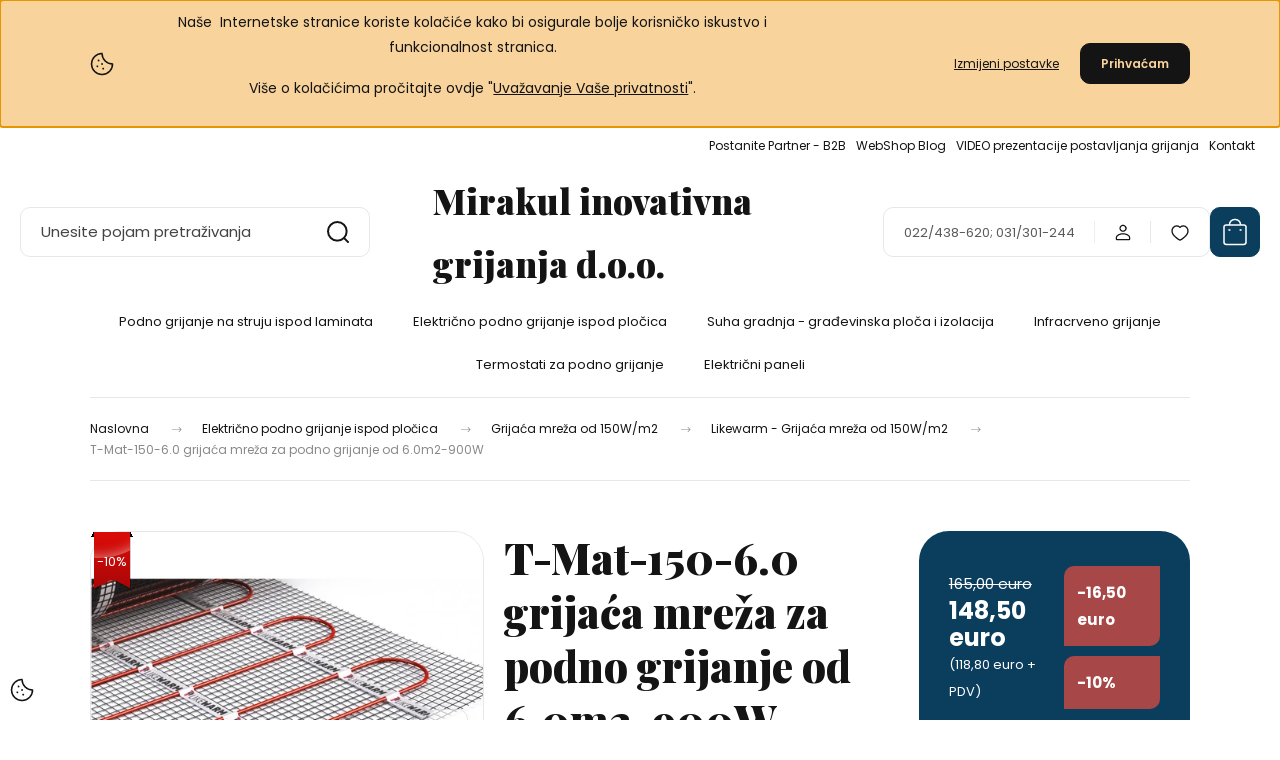

--- FILE ---
content_type: text/html; charset=UTF-8
request_url: https://www.podnogrijanje.com/t-mat-150-60_grijaca_mreza_za_podno_grijanje_od_60m2-900w
body_size: 36398
content:
<!DOCTYPE html>
<html lang="hr" dir="ltr">
<head>
    <title>T-Mat-150-6.0 grijaća mreža za podno grijanje od 6.0m2-900W - Likewarm - Grijaća mreža od 150W/m2</title>
    <meta charset="utf-8">
    <meta name="keywords" content="Likewarm - Grijaća mreža od 150W/m2 T-Mat-150-6.0 grijaća mreža za podno grijanje od 6.0m2-900W, cijena [price]">
    <meta name="description" content="T-Mat-150-6.0 grijaća mreža za podno grijanje od 6.0m2-900W - 148,50  euro ">
    <meta name="robots" content="index, follow">
    <link rel="image_src" href="https://www.podnogrijanje.com:443/custom/proba/image/data/LikeWarm/Grijaca_mreza_T-mat_podno_grijanje_na_struju.jpg.webp?lastmod=1693580185.1604410461">
    <meta property="og:title" content="T-Mat-150-6.0 grijaća mreža za podno grijanje od 6.0m2-900W" />
    <meta property="og:type" content="product" />
    <meta property="og:url" content="https://www.podnogrijanje.com/t-mat-150-60_grijaca_mreza_za_podno_grijanje_od_60m2-900w" />
    <meta property="og:image" content="https://www.podnogrijanje.com:443/custom/proba/image/cache/w1910h1000q100/LikeWarm/Grijaca_mreza_T-mat_podno_grijanje_na_struju.jpg.webp?lastmod=1693580185.1604410461" />
    <meta property="og:description" content="Grijaća mreža od 150W/m2Samoljepiva, jednostrano napajanje s uzemljenjemDimenzija: 0,5 m x 12,0 mPovršina: 6,0 m2Ukupna snaga: 900 WCertifikat: CE" />
    <link href="https://proba.cdn.shoprenter.hu/custom/proba/image/data/Logo/Favicon%20-%20novo.png?v=1755082551" rel="icon" />
    <link href="https://proba.cdn.shoprenter.hu/custom/proba/image/data/Logo/Favicon%20-%20novo.png?v=1755082551" rel="apple-touch-icon" />
    <base href="https://www.podnogrijanje.com:443" />

    <meta name="viewport" content="width=device-width, initial-scale=1">
            <style>
            :root {

--global-color: #0A3E5C;
--bs-body-bg: #FFFFFF;
--highlight-color: #F8D39C;
--price-special-color: #A84747;

--corner_10: 10px;
--corner_30: calc(var(--corner_10) * 3);
--corner_50: calc(var(--corner_10) * 5);


    
                        --text-on-primary: rgb(255,255,255);
            --rgb-text-on-primary: 255,255,255;
                            --tick-on-primary: url("data:image/svg+xml,%3csvg xmlns='http://www.w3.org/2000/svg' viewBox='0 0 20 20'%3e%3cpath fill='none' stroke='%23FFFFFF' stroke-linecap='round' stroke-linejoin='round' stroke-width='3' d='m6 10 3 3 6-6'/%3e%3c/svg%3e");
                                        --select-arrow-on-primary: url("data:image/svg+xml,%3Csvg xmlns='http://www.w3.org/2000/svg' viewBox='0 0 16 16'%3E%3Cpath fill='none' opacity='0.5' stroke='%23FFFFFF' stroke-linecap='round' stroke-linejoin='round' stroke-width='2' d='m2 5 6 6 6-6'/%3E%3C/svg%3E");
                                        --radio-on-primary: url("data:image/svg+xml,%3Csvg xmlns='http://www.w3.org/2000/svg' viewBox='-4 -4 8 8'%3E%3Ccircle r='2' fill='%23FFFFFF'/%3E%3C/svg%3E");
                        
                        --text-on-body-bg: rgb(20,20,20);
            --rgb-text-on-body-bg: 20,20,20;
                            --tick-on-body-bg: url("data:image/svg+xml,%3csvg xmlns='http://www.w3.org/2000/svg' viewBox='0 0 20 20'%3e%3cpath fill='none' stroke='%23141414' stroke-linecap='round' stroke-linejoin='round' stroke-width='3' d='m6 10 3 3 6-6'/%3e%3c/svg%3e");
                                        --select-arrow-on-body-bg: url("data:image/svg+xml,%3Csvg xmlns='http://www.w3.org/2000/svg' viewBox='0 0 16 16'%3E%3Cpath fill='none' opacity='0.5' stroke='%23141414' stroke-linecap='round' stroke-linejoin='round' stroke-width='2' d='m2 5 6 6 6-6'/%3E%3C/svg%3E");
                                        --radio-on-body-bg: url("data:image/svg+xml,%3Csvg xmlns='http://www.w3.org/2000/svg' viewBox='-4 -4 8 8'%3E%3Ccircle r='2' fill='%23141414'/%3E%3C/svg%3E");
                        
                        --text-on-highlight: rgb(20,20,20);
            --rgb-text-on-highlight: 20,20,20;
                            --tick-on-highlight: url("data:image/svg+xml,%3csvg xmlns='http://www.w3.org/2000/svg' viewBox='0 0 20 20'%3e%3cpath fill='none' stroke='%23141414' stroke-linecap='round' stroke-linejoin='round' stroke-width='3' d='m6 10 3 3 6-6'/%3e%3c/svg%3e");
                                                
                        --text-on-price_special: rgb(255,255,255);
            --rgb-text-on-price_special: 255,255,255;
                                                
}        </style>
        <link rel="preconnect" href="https://fonts.gstatic.com" />
<link rel="preload" as="style" href="https://fonts.googleapis.com/css2?family=Playfair+Display:ital,wght@0,400..900;1,400..900&family=Poppins:ital,wght@0,400;0,600;0,700;1,400;1,600;1,700&display=swap" />
<link rel="stylesheet" href="https://fonts.googleapis.com/css2?family=Playfair+Display:ital,wght@0,400..900;1,400..900&family=Poppins:ital,wght@0,400;0,600;0,700;1,400;1,600;1,700&display=swap" media="print" onload="this.media='all'" />
<noscript>
    <link rel="stylesheet" href="https://fonts.googleapis.com/css2?family=Playfair+Display:ital,wght@0,400..900;1,400..900&family=Poppins:ital,wght@0,400;0,600;0,700;1,400;1,600;1,700&display=swap" />
</noscript>        <link rel="stylesheet" href="https://proba.cdn.shoprenter.hu/catalog/view/theme/budapest_global/minified/template/assets/base.css?v=1750323653.1769833834.proba">
        <link rel="stylesheet" href="https://proba.cdn.shoprenter.hu/catalog/view/theme/budapest_global/minified/template/assets/component-slick.css?v=1711983033.1769833834.proba">
        <link rel="stylesheet" href="https://proba.cdn.shoprenter.hu/catalog/view/theme/budapest_global/minified/template/assets/product-card.css?v=1750323121.1769833834.proba">
        <style>
            *,
            *::before,
            *::after {
                box-sizing: border-box;
            }

            h1, .h1 {
                font-weight: 900;
                font-size: 1.5625rem;
            }
            @media (min-width: 1200px) {
                h1, .h1 {
                    font-size: 2.625rem;
                }
            }
        </style>
                    <style>.edit-link {position: absolute;top: 0;right: 0;opacity: 0;width: 30px;height: 30px;font-size: 16px;color: #111111 !important;display: flex;justify-content: center;align-items: center;border: 1px solid rgba(0, 0, 0, 0.8);transition: none;background: rgba(255, 255, 255, 0.5);z-index: 1030;pointer-events: all;}.module-editable {position: relative;}.page-head-title:hover > .edit-link, .module-editable:hover > .edit-link, .product-card:hover .edit-link {opacity: 1;}.page-head-title:hover > .edit-link:hover, .module-editable:hover > .edit-link:hover, .product-card:hover .edit-link:hover {background: rgba(255, 255, 255, 1);}</style>
                                    <link rel="stylesheet" href="https://proba.cdn.shoprenter.hu/catalog/view/theme/budapest_global/minified/template/assets/component-secondary-image.css?v=1708619885.1769833834.proba">
                    
                <link href="https://www.podnogrijanje.com/t-mat-150-60_grijaca_mreza_za_podno_grijanje_od_60m2-900w" rel="canonical">
    

        <script>
        window.nonProductQuality = 100;
    </script>
    <script src="https://proba.cdn.shoprenter.hu/catalog/view/javascript/vendor/jquery/3.7.1/js/jquery.min.js?v=1706895543"></script>

                
        <!-- Header JavaScript codes -->
            <link rel="preload" href="https://proba.cdn.shoprenter.hu/web/compiled/js/base.js?v=1769602145" as="script" />
        <script src="https://proba.cdn.shoprenter.hu/web/compiled/js/base.js?v=1769602145" defer></script>
                    <link rel="preload" href="https://proba.cdn.shoprenter.hu/web/compiled/js/fragment_loader.js?v=1769602145" as="script" />
        <script src="https://proba.cdn.shoprenter.hu/web/compiled/js/fragment_loader.js?v=1769602145" defer></script>
                    <link rel="preload" href="https://proba.cdn.shoprenter.hu/web/compiled/js/nanobar.js?v=1769602145" as="script" />
        <script src="https://proba.cdn.shoprenter.hu/web/compiled/js/nanobar.js?v=1769602145" defer></script>
                    <!-- Header jQuery onLoad scripts -->
    <script>var BASEURL='https://www.podnogrijanje.com';Currency={"symbol_left":"","symbol_right":"  euro","decimal_place":2,"decimal_point":",","thousand_point":".","currency":"EUR","value":1};var ShopRenter=ShopRenter||{};ShopRenter.product={"id":554,"sku":"T-Mat-150-6.0","currency":"EUR","unitName":"kom","price":148.5,"name":"T-Mat-150-6.0 grija\u0107a mre\u017ea za podno grijanje od 6.0m2-900W","brand":"Dimat","currentVariant":[],"parent":{"id":554,"sku":"T-Mat-150-6.0","unitName":"kom","price":148.5,"name":"T-Mat-150-6.0 grija\u0107a mre\u017ea za podno grijanje od 6.0m2-900W"}};$(document).ready(function(){});window.addEventListener('load',function(){});</script><script src="https://proba.cdn.shoprenter.hu/web/compiled/js/vue/manifest.bundle.js?v=1769602142"></script><script>var ShopRenter=ShopRenter||{};ShopRenter.onCartUpdate=function(callable){document.addEventListener('cartChanged',callable)};ShopRenter.onItemAdd=function(callable){document.addEventListener('AddToCart',callable)};ShopRenter.onItemDelete=function(callable){document.addEventListener('deleteCart',callable)};ShopRenter.onSearchResultViewed=function(callable){document.addEventListener('AuroraSearchResultViewed',callable)};ShopRenter.onSubscribedForNewsletter=function(callable){document.addEventListener('AuroraSubscribedForNewsletter',callable)};ShopRenter.onCheckoutInitiated=function(callable){document.addEventListener('AuroraCheckoutInitiated',callable)};ShopRenter.onCheckoutShippingInfoAdded=function(callable){document.addEventListener('AuroraCheckoutShippingInfoAdded',callable)};ShopRenter.onCheckoutPaymentInfoAdded=function(callable){document.addEventListener('AuroraCheckoutPaymentInfoAdded',callable)};ShopRenter.onCheckoutOrderConfirmed=function(callable){document.addEventListener('AuroraCheckoutOrderConfirmed',callable)};ShopRenter.onCheckoutOrderPaid=function(callable){document.addEventListener('AuroraOrderPaid',callable)};ShopRenter.onCheckoutOrderPaidUnsuccessful=function(callable){document.addEventListener('AuroraOrderPaidUnsuccessful',callable)};ShopRenter.onProductPageViewed=function(callable){document.addEventListener('AuroraProductPageViewed',callable)};ShopRenter.onMarketingConsentChanged=function(callable){document.addEventListener('AuroraMarketingConsentChanged',callable)};ShopRenter.onCustomerRegistered=function(callable){document.addEventListener('AuroraCustomerRegistered',callable)};ShopRenter.onCustomerLoggedIn=function(callable){document.addEventListener('AuroraCustomerLoggedIn',callable)};ShopRenter.onCustomerUpdated=function(callable){document.addEventListener('AuroraCustomerUpdated',callable)};ShopRenter.onCartPageViewed=function(callable){document.addEventListener('AuroraCartPageViewed',callable)};ShopRenter.customer={"userId":0,"userClientIP":"18.219.170.236","userGroupId":8,"customerGroupTaxMode":"gross","customerGroupPriceMode":"gross_net_tax","email":"","phoneNumber":"","name":{"firstName":"","lastName":""}};ShopRenter.theme={"name":"budapest_global","family":"budapest","parent":""};ShopRenter.shop={"name":"proba","locale":"hr","currency":{"code":"EUR","rate":1},"domain":"proba.myshoprenter.hu"};ShopRenter.page={"route":"product\/product","queryString":"t-mat-150-60_grijaca_mreza_za_podno_grijanje_od_60m2-900w"};ShopRenter.formSubmit=function(form,callback){callback();};let loadedAsyncScriptCount=0;function asyncScriptLoaded(position){loadedAsyncScriptCount++;if(position==='body'){if(document.querySelectorAll('.async-script-tag').length===loadedAsyncScriptCount){if(/complete|interactive|loaded/.test(document.readyState)){document.dispatchEvent(new CustomEvent('asyncScriptsLoaded',{}));}else{document.addEventListener('DOMContentLoaded',()=>{document.dispatchEvent(new CustomEvent('asyncScriptsLoaded',{}));});}}}}</script><script type="text/javascript"src="https://proba.cdn.shoprenter.hu/web/compiled/js/vue/customerEventDispatcher.bundle.js?v=1769602142"></script>                
            
            <script>window.dataLayer=window.dataLayer||[];function gtag(){dataLayer.push(arguments)};var ShopRenter=ShopRenter||{};ShopRenter.config=ShopRenter.config||{};ShopRenter.config.googleConsentModeDefaultValue="denied";</script>                        <script type="text/javascript" src="https://proba.cdn.shoprenter.hu/web/compiled/js/vue/googleConsentMode.bundle.js?v=1769602142"></script>

            <head>
<!-- Facebook Pixel Code -->
<script>
  !function(f,b,e,v,n,t,s)
  {if(f.fbq)return;n=f.fbq=function(){n.callMethod?
  n.callMethod.apply(n,arguments):n.queue.push(arguments)};
  if(!f._fbq)f._fbq=n;n.push=n;n.loaded=!0;n.version='2.0';
  n.queue=[];t=b.createElement(e);t.async=!0;
  t.src=v;s=b.getElementsByTagName(e)[0];
  s.parentNode.insertBefore(t,s)}(window, document,'script',
  'https://connect.facebook.net/en_US/fbevents.js');
  fbq('consent', 'revoke');
fbq('init', '2309557842442949');
  fbq('track', 'PageView');
document.addEventListener('AuroraProductPageViewed', function(auroraEvent) {
                    fbq('track', 'ViewContent', {
                        content_type: 'product',
                        content_ids: [auroraEvent.detail.product.id.toString()],
                        value: parseFloat(auroraEvent.detail.product.grossUnitPrice),
                        currency: auroraEvent.detail.product.currency
                    }, {
                        eventID: auroraEvent.detail.event.id
                    });
                });
document.addEventListener('AuroraAddedToCart', function(auroraEvent) {
    var fbpId = [];
    var fbpValue = 0;
    var fbpCurrency = '';

    auroraEvent.detail.products.forEach(function(item) {
        fbpValue += parseFloat(item.grossUnitPrice) * item.quantity;
        fbpId.push(item.id);
        fbpCurrency = item.currency;
    });


    fbq('track', 'AddToCart', {
        content_ids: fbpId,
        content_type: 'product',
        value: fbpValue,
        currency: fbpCurrency
    }, {
        eventID: auroraEvent.detail.event.id
    });
})
window.addEventListener('AuroraMarketingCookie.Changed', function(event) {
            let consentStatus = event.detail.isAccepted ? 'grant' : 'revoke';
            if (typeof fbq === 'function') {
                fbq('consent', consentStatus);
            }
        });
</script>
<noscript><img height="1" width="1" style="display:none"
  src="https://www.facebook.com/tr?id=2309557842442949&ev=PageView&noscript=1"
/></noscript>
<!-- End Facebook Pixel Code -->
</head>
            <!-- Google Tag Manager -->
<script>
  window.dataLayer = window.dataLayer || [];
  function gtag(){dataLayer.push(arguments);}
  gtag('js', new Date());

  gtag('config', 'AW-11057283260');
</script>
<!-- End Google Tag Manager -->
            
            
                <!--Global site tag(gtag.js)--><script async src="https://www.googletagmanager.com/gtag/js?id=G-1STXZM2SPM"></script><script>window.dataLayer=window.dataLayer||[];function gtag(){dataLayer.push(arguments);}
gtag('js',new Date());gtag('config','G-1STXZM2SPM');</script>                                <script type="text/javascript" src="https://proba.cdn.shoprenter.hu/web/compiled/js/vue/GA4EventSender.bundle.js?v=1769602142"></script>

    
    
</head>
<body id="body" class="page-body product-page-body budapest_global-body" role="document">
<script>ShopRenter.theme.breakpoints={'xs':0,'sm':576,'md':768,'lg':992,'xl':1200,'xxl':1400}</script><!--Google Tag Manager(noscript)--><!--Google<!--End Google Tag Manager(noscript)--><div id="fb-root"></div><script>(function(d,s,id){var js,fjs=d.getElementsByTagName(s)[0];if(d.getElementById(id))return;js=d.createElement(s);js.id=id;js.src="//connect.facebook.net/hr_HR/sdk/xfbml.customerchat.js#xfbml=1&version=v2.12&autoLogAppEvents=1";fjs.parentNode.insertBefore(js,fjs);}(document,"script","facebook-jssdk"));</script>
                    

    <div class="nanobar-cookie-icon js-hidden-nanobar-button">
        <svg xmlns="http://www.w3.org/2000/svg" width="24" height="24" viewBox="0 0 24 24" fill="none">
    <path d="M7.38066 14.1465C7.33069 14.1463 7.28277 14.1663 7.24765 14.2018C7.21254 14.2374 7.19318 14.2856 7.19392 14.3355C7.19431 14.4398 7.27873 14.5242 7.383 14.5246C7.45055 14.5242 7.51275 14.4878 7.54616 14.4291C7.57957 14.3704 7.57913 14.2983 7.54499 14.24C7.51086 14.1817 7.44821 14.146 7.38066 14.1465" stroke="currentColor" stroke-width="1.5" stroke-linecap="round" stroke-linejoin="round"/>
    <path d="M8.54765 8.31052C8.49768 8.31039 8.44976 8.33035 8.41464 8.36591C8.37953 8.40146 8.36017 8.44963 8.36091 8.49959C8.3613 8.60386 8.44573 8.68828 8.54999 8.68867C8.65441 8.68803 8.73854 8.60285 8.7379 8.49843C8.73726 8.394 8.65208 8.30987 8.54765 8.31052" stroke="currentColor" stroke-width="1.5" stroke-linecap="round" stroke-linejoin="round"/>
    <path d="M13.2166 16.4804C13.1666 16.4803 13.1187 16.5003 13.0836 16.5358C13.0485 16.5714 13.0291 16.6196 13.0299 16.6695C13.0302 16.7738 13.1147 16.8582 13.2189 16.8586C13.3234 16.8579 13.4075 16.7728 13.4068 16.6683C13.4062 16.5639 13.321 16.4798 13.2166 16.4804" stroke="currentColor" stroke-width="1.5" stroke-linecap="round" stroke-linejoin="round"/>
    <path d="M12.0486 11.8105C11.9987 11.8104 11.9507 11.8304 11.9156 11.8659C11.8805 11.9015 11.8611 11.9496 11.8619 11.9996C11.8623 12.1039 11.9467 12.1883 12.051 12.1887C12.1185 12.1883 12.1807 12.1518 12.2141 12.0931C12.2475 12.0344 12.2471 11.9623 12.213 11.904C12.1788 11.8458 12.1162 11.8101 12.0486 11.8105" stroke="currentColor" stroke-width="1.5" stroke-linecap="round" stroke-linejoin="round"/>
    <path fill-rule="evenodd" clip-rule="evenodd" d="M12.0503 1.49609C12.0503 7.2975 16.7532 12.0005 22.5547 12.0005C22.5547 17.8019 17.8517 22.5048 12.0503 22.5048C6.24887 22.5048 1.5459 17.8019 1.5459 12.0005C1.5459 6.19906 6.24887 1.49609 12.0503 1.49609Z" stroke="currentColor" stroke-width="1.5" stroke-linecap="round" stroke-linejoin="round"/>
</svg>
    </div>
<!-- cached --><div class="nanobar-cookie-box nanobar position-fixed w-100 js-nanobar-first-login">
    <div class="container nanobar__container">
        <div class="row nanobar__container-row flex-column flex-sm-row align-items-center">
            <div class="nanobar__text col-12 col-12 col-sm-6 col-lg-8 justify-content-center justify-content-sm-start d-flex">
                                <span class="nanobar__cookie-icon d-none d-md-flex align-items-center"><svg xmlns="http://www.w3.org/2000/svg" width="24" height="24" viewBox="0 0 24 24" fill="none">
    <path d="M7.38066 14.1465C7.33069 14.1463 7.28277 14.1663 7.24765 14.2018C7.21254 14.2374 7.19318 14.2856 7.19392 14.3355C7.19431 14.4398 7.27873 14.5242 7.383 14.5246C7.45055 14.5242 7.51275 14.4878 7.54616 14.4291C7.57957 14.3704 7.57913 14.2983 7.54499 14.24C7.51086 14.1817 7.44821 14.146 7.38066 14.1465" stroke="currentColor" stroke-width="1.5" stroke-linecap="round" stroke-linejoin="round"/>
    <path d="M8.54765 8.31052C8.49768 8.31039 8.44976 8.33035 8.41464 8.36591C8.37953 8.40146 8.36017 8.44963 8.36091 8.49959C8.3613 8.60386 8.44573 8.68828 8.54999 8.68867C8.65441 8.68803 8.73854 8.60285 8.7379 8.49843C8.73726 8.394 8.65208 8.30987 8.54765 8.31052" stroke="currentColor" stroke-width="1.5" stroke-linecap="round" stroke-linejoin="round"/>
    <path d="M13.2166 16.4804C13.1666 16.4803 13.1187 16.5003 13.0836 16.5358C13.0485 16.5714 13.0291 16.6196 13.0299 16.6695C13.0302 16.7738 13.1147 16.8582 13.2189 16.8586C13.3234 16.8579 13.4075 16.7728 13.4068 16.6683C13.4062 16.5639 13.321 16.4798 13.2166 16.4804" stroke="currentColor" stroke-width="1.5" stroke-linecap="round" stroke-linejoin="round"/>
    <path d="M12.0486 11.8105C11.9987 11.8104 11.9507 11.8304 11.9156 11.8659C11.8805 11.9015 11.8611 11.9496 11.8619 11.9996C11.8623 12.1039 11.9467 12.1883 12.051 12.1887C12.1185 12.1883 12.1807 12.1518 12.2141 12.0931C12.2475 12.0344 12.2471 11.9623 12.213 11.904C12.1788 11.8458 12.1162 11.8101 12.0486 11.8105" stroke="currentColor" stroke-width="1.5" stroke-linecap="round" stroke-linejoin="round"/>
    <path fill-rule="evenodd" clip-rule="evenodd" d="M12.0503 1.49609C12.0503 7.2975 16.7532 12.0005 22.5547 12.0005C22.5547 17.8019 17.8517 22.5048 12.0503 22.5048C6.24887 22.5048 1.5459 17.8019 1.5459 12.0005C1.5459 6.19906 6.24887 1.49609 12.0503 1.49609Z" stroke="currentColor" stroke-width="1.5" stroke-linecap="round" stroke-linejoin="round"/>
</svg></span>
                                <div><p style="text-align: center;"><span style="font-size: 14px;">Naše  Internetske stranice koriste kolačiće kako bi osigurale bolje korisničko iskustvo i funkcionalnost stranica.</span>
</p>
<p style="text-align: center;"><span style="font-size: 14px;">Više o kolačićima pročitajte ovdje "<a href="http://www.podnogrijanje.com/uvazavanje_vase_privatnosti_25">Uvažavanje Vaše privatnosti</a>".</span>
</p></div>
            </div>
            <div class="nanobar__buttons col-12 col-sm-6 col-lg-4 justify-content-center justify-content-sm-end d-flex">
                <button class="btn btn-link js-nanobar-settings-button">
                    Izmijeni postavke
                </button>
                <button class="btn btn-primary nanobar-btn js-nanobar-close-cookies" data-button-save-text="Spremi postavke">
                    Prihvaćam
                </button>
            </div>
        </div>
        <div class="nanobar__cookies js-nanobar-cookies flex-column flex-sm-row text-start" style="display: none;">
            <div class="form-check">
                <input class="form-check-input" type="checkbox" name="required_cookies" disabled checked />
                <label class="form-check-label">
                    Obvezni kolačići
                    <div class="cookies-help-text">
                        Ovi kolačići čine web trgovinu upotrebljivim i funkcionalnim.
                    </div>
                </label>
            </div>
            <div class="form-check">
                <input id="marketing_cookies" class="form-check-input js-nanobar-marketing-cookies" type="checkbox" name="marketing_cookies"
                     checked />
                <label class="form-check-label" for="marketing_cookies" >
                    Marketing kolačići
                    <div class="cookies-help-text">
                        Ovi kolačići nam pomažu prikazivati oglase i proizvode koji odgovaraju vašim interesima u web trgovini.
                    </div>
                </label>
            </div>
        </div>
    </div>
</div>

<script>
    (function ($) {
        $(document).ready(function () {
            new AuroraNanobar.FirstLogNanobarCheckbox(jQuery('.js-nanobar-first-login'), 'top');
        });
    })(jQuery);
</script>
<!-- /cached -->

        
                    <div class="layout-wrapper">
                                                            <div id="section-header" class="section-wrapper ">
    
        
    <link rel="stylesheet" href="https://proba.cdn.shoprenter.hu/catalog/view/theme/budapest_global/minified/template/assets/header.css?v=1726589168.1769833834.proba">
    <div class="header small-header">
        
        <div class="header-top d-none d-lg-flex">
            <div class="container-wide header-top-row">
                    <!-- cached -->
<ul class="list-unstyled headermenu-list">
                <li class="headermenu-list__item nav-item">
            <a
                href="https://www.podnogrijanje.com/ponuda_za_b2b_partnere"
                target="_self"
                class="nav-link"
                title="Postanite Partner - B2B"
            >
                Postanite Partner - B2B
            </a>
                    </li>
            <li class="headermenu-list__item nav-item">
            <a
                href="https://www.podnogrijanje.com/webshop_blog"
                target="_self"
                class="nav-link"
                title="WebShop Blog "
            >
                WebShop Blog 
            </a>
                    </li>
            <li class="headermenu-list__item nav-item">
            <a
                href="https://www.podnogrijanje.com/video_prezentacije_za_postavljanje_elektricnog_podnog_grijanja"
                target="_self"
                class="nav-link"
                title="VIDEO prezentacije postavljanja grijanja"
            >
                VIDEO prezentacije postavljanja grijanja
            </a>
                    </li>
            <li class="headermenu-list__item nav-item">
            <a
                href="https://www.podnogrijanje.com/index.php?route=information/contact"
                target="_self"
                class="nav-link"
                title="Kontakt"
            >
                Kontakt
            </a>
                    </li>
    </ul>

    <!-- /cached -->
                    
                    
            </div>
        </div>
        <div class="header-middle">
            <div class="container-wide header-middle-container">
                <div class="header-middle-row">
                                            <div id="js-mobile-navbar" class="d-flex d-lg-none">
                            <button id="js-hamburger-icon" class="d-flex-center btn btn-primary" aria-label="mobile menu">
                                <span class="hamburger-icon position-relative">
                                    <span class="hamburger-icon-line position-absolute line-1"></span>
                                    <span class="hamburger-icon-line position-absolute line-2"></span>
                                    <span class="hamburger-icon-line position-absolute line-3"></span>
                                </span>
                            </button>
                        </div>
                                            <div class="header-navbar-search">
                                                            <div class="dropdown search-module d-flex header-navbar-top-right-item">
                                    <div class="input-group">
                                        <input class="search-module__input form-control form-control-lg disableAutocomplete" type="text" placeholder="Unesite pojam pretraživanja" value=""
                                               id="filter_keyword"
                                               onclick="this.value=(this.value==this.defaultValue)?'':this.value;"/>
                                        <span class="search-button-append d-flex position-absolute h-100">
                                            <button class="btn" type="button" onclick="moduleSearch();" aria-label="Traži">
                                                <svg xmlns="http://www.w3.org/2000/svg" width="22" height="22" viewBox="0 0 22 22" fill="none">
    <path d="M21 21L16.9375 16.9375M10.3338 19.6675C5.17875 19.6675 1 15.4888 1 10.3338C1 5.17875 5.17875 1 10.3338 1C15.4888 1 19.6675 5.17875 19.6675 10.3338C19.6675 15.4888 15.4888 19.6675 10.3338 19.6675Z" stroke="currentColor" stroke-width="2" stroke-linecap="round" stroke-linejoin="round"/>
</svg>
                                            </button>
                                        </span>
                                    </div>
                                    <input type="hidden" id="filter_description" value="0"/>
                                    <input type="hidden" id="search_shopname" value="proba"/>
                                    <div id="results" class="dropdown-menu search-results"></div>
                                </div>
                                                    </div>


                        <a href="/" class="header-logo" title="Naslovnica">
                                                            Mirakul inovativna grijanja d.o.o. 
                                                    </a>


                    <div class="header-middle-right">
                        <div class="header-middle-right-wrapper d-flex align-items-center">
                                                    <a class="header-middle__phone d-none d-lg-block position-relative" href="tel:022/438-620; 031/301-244">022/438-620; 031/301-244</a>
                                                                                                            <div id="header-middle-login" class="header-middle-right-box d-none d-lg-flex position-relative">
                                    <ul class="list-unstyled login-list">
                                                                                    <li class="nav-item">
                                                <a class="nav-link header-middle-right-box-link" href="index.php?route=account/login" title="Prijava / Registracija">
                                                    <span class="header-user-icon">
                                                        <svg xmlns="http://www.w3.org/2000/svg" width="19" height="20" viewBox="0 0 19 20" fill="none">
    <path fill-rule="evenodd" clip-rule="evenodd" d="M11.9749 2.52513C13.3417 3.89197 13.3417 6.10804 11.9749 7.47488C10.6081 8.84172 8.39199 8.84172 7.02515 7.47488C5.65831 6.10804 5.65831 3.89197 7.02515 2.52513C8.39199 1.15829 10.6081 1.15829 11.9749 2.52513Z" stroke="currentColor" stroke-width="1.5" stroke-linecap="round" stroke-linejoin="round"/>
    <path fill-rule="evenodd" clip-rule="evenodd" d="M1.5 16.5V17.5C1.5 18.052 1.948 18.5 2.5 18.5H16.5C17.052 18.5 17.5 18.052 17.5 17.5V16.5C17.5 13.474 13.548 11.508 9.5 11.508C5.452 11.508 1.5 13.474 1.5 16.5Z" stroke="currentColor" stroke-width="1.5" stroke-linecap="round" stroke-linejoin="round"/>
</svg>
                                                    </span>
                                                </a>
                                            </li>
                                                                            </ul>
                                </div>
                                                    
                                                        <div id="header-middle-wishlist" class="header-middle-right-box d-none d-lg-flex position-relative">
                                <hx:include src="/_fragment?_path=_format%3Dhtml%26_locale%3Den%26_controller%3Dmodule%252Fwishlist&amp;_hash=4JHqbbz8esDI9DJWyfP0LKnqz63TdeiIneTDMKoPLXI%3D"></hx:include>
                            </div>
                                                </div>
                        <div id="js-cart" class="header-middle-right-box position-relative">
                            <hx:include src="/_fragment?_path=_format%3Dhtml%26_locale%3Den%26_controller%3Dmodule%252Fcart&amp;_hash=I%2FOu2OqoA2Bz%2F8BGkdXXmerFExoznjFOI9LBQAuDwrk%3D"></hx:include>
                        </div>
                    </div>
                </div>
            </div>
        </div>
        <div class="header-bottom d-none d-lg-block">
            <div class="container-wide">
                    <div id="module_category_wrapper" class="module-category-wrapper">
        <div
            id="category"
            class="module content-module header-position category-module">
                        <div class="module-body">
                            <div id="category-nav">
            


<ul class="list-unstyled category category-menu sf-menu sf-horizontal cached">
    <li id="cat_107" class="nav-item item category-list module-list parent even">
    <a href="https://www.podnogrijanje.com/podno_grijanje_na_struju_ispod_laminata" class="nav-link">
                Podno grijanje na struju ispod laminata
    </a>
            <ul class="list-unstyled flex-column children"><li id="cat_296" class="nav-item item category-list module-list even">
    <a href="https://www.podnogrijanje.com/podno_grijanje_na_struju_ispod_laminata/grijaca-mreza-u-alu-platnu-likewarm-od-80wm2" class="nav-link">
                Grijaća mreža u alu platnu LikeWarm od 80W/m2
    </a>
    </li><li id="cat_150" class="nav-item item category-list module-list odd">
    <a href="https://www.podnogrijanje.com/podno_grijanje_na_struju_ispod_laminata/grijaca_mreza_u_alu_platnu_likewarm_od_100wm2" class="nav-link">
                Grijaća mreža u alu platnu LikeWarm od 100W/m2
    </a>
    </li><li id="cat_294" class="nav-item item category-list module-list even">
    <a href="https://www.podnogrijanje.com/podno_grijanje_na_struju_ispod_laminata/grijaca_mreza_u_alu_platnu_likewarm_od_130wm2" class="nav-link">
                Grijaća mreža u alu platnu LikeWarm od 130W/m2
    </a>
    </li><li id="cat_103" class="nav-item item category-list module-list odd">
    <a href="https://www.podnogrijanje.com/podno_grijanje_na_struju_ispod_laminata/aluminijska_grijaca_folija_za_laminate_l-pro" class="nav-link">
                Aluminijska grijaća folija BVF  L-PRO od 100W/m2
    </a>
    </li><li id="cat_182" class="nav-item item category-list module-list even">
    <a href="https://www.podnogrijanje.com/podno_grijanje_na_struju_ispod_laminata/grijaci_film_-_computherm" class="nav-link">
                Grijaći film - Computherm - 140W/m2
    </a>
    </li><li id="cat_53" class="nav-item item category-list module-list odd">
    <a href="https://www.podnogrijanje.com/podno_grijanje_na_struju_ispod_laminata/grijaci_film_caleo_cnt_premium_line" class="nav-link">
                Grijaći film - Caleo - 130W/m2
    </a>
    </li><li id="cat_179" class="nav-item item category-list module-list even">
    <a href="https://www.podnogrijanje.com/podno_grijanje_na_struju_ispod_laminata/pribor_za_elektricno_podno_grijanje" class="nav-link">
                Pribor za električno podno grijanje 
    </a>
    </li></ul>
    </li><li id="cat_126" class="nav-item item category-list module-list parent odd">
    <a href="https://www.podnogrijanje.com/elektricno_podno_grijanje_ispod_keramickih_plocica" class="nav-link">
                Električno podno grijanje ispod pločica
    </a>
            <ul class="list-unstyled flex-column children"><li id="cat_282" class="nav-item item category-list module-list parent even">
    <a href="https://www.podnogrijanje.com/elektricno_podno_grijanje_ispod_keramickih_plocica/grijaca_mreza_od_100w_m2" class="nav-link">
                Grijaća mreža od 100W/m2
    </a>
            <ul class="list-unstyled flex-column children"><li id="cat_145" class="nav-item item category-list module-list even">
    <a href="https://www.podnogrijanje.com/elektricno_podno_grijanje_ispod_keramickih_plocica/grijaca_mreza_od_100w_m2/likewarm_grijaca_mreza_od_100wm2" class="nav-link">
                LikeWarm - grijaća mreža od 100W/m2
    </a>
    </li><li id="cat_127" class="nav-item item category-list module-list odd">
    <a href="https://www.podnogrijanje.com/elektricno_podno_grijanje_ispod_keramickih_plocica/grijaca_mreza_od_100w_m2/bvf_grijace_mrezice_od_100w_m2" class="nav-link">
                BVF - grijaća mreža od 100W/m2
    </a>
    </li></ul>
    </li><li id="cat_284" class="nav-item item category-list module-list parent odd">
    <a href="https://www.podnogrijanje.com/elektricno_podno_grijanje_ispod_keramickih_plocica/grijaca_mreza_od_150w_m2" class="nav-link">
                Grijaća mreža od 150W/m2
    </a>
            <ul class="list-unstyled flex-column children"><li id="cat_146" class="nav-item item category-list module-list even">
    <a href="https://www.podnogrijanje.com/elektricno_podno_grijanje_ispod_keramickih_plocica/grijaca_mreza_od_150w_m2/likewarm_grijaca_mreza_od_150wm2" class="nav-link">
                Likewarm - Grijaća mreža od 150W/m2
    </a>
    </li><li id="cat_186" class="nav-item item category-list module-list odd">
    <a href="https://www.podnogrijanje.com/elektricno_podno_grijanje_ispod_keramickih_plocica/grijaca_mreza_od_150w_m2/computherm_grijaca_mreza_od_150wm2_za_podno_grijanje_na_struju" class="nav-link">
                Computherm - grijaća mreža od 150W/m2
    </a>
    </li><li id="cat_130" class="nav-item item category-list module-list even">
    <a href="https://www.podnogrijanje.com/elektricno_podno_grijanje_ispod_keramickih_plocica/grijaca_mreza_od_150w_m2/bvf_grijace_mrezice_od_150w_m2" class="nav-link">
                BVF - grijaće mrežice od 150W/m2
    </a>
    </li></ul>
    </li><li id="cat_287" class="nav-item item category-list module-list parent even">
    <a href="https://www.podnogrijanje.com/elektricno_podno_grijanje_ispod_keramickih_plocica/premium_grijaca_mreza_150w_m2_debljine_2_mm" class="nav-link">
                Premium grijaća mreža od 150W/m2
    </a>
            <ul class="list-unstyled flex-column children"><li id="cat_193" class="nav-item item category-list module-list even">
    <a href="https://www.podnogrijanje.com/elektricno_podno_grijanje_ispod_keramickih_plocica/premium_grijaca_mreza_150w_m2_debljine_2_mm/likewarm_premium_grijaca_mreza_od_150wm2_debljine_2_mm" class="nav-link">
                LikeWarm - Grijaća mreža PREMIUM od 150W/m2 debljine 1,8-2 mm
    </a>
    </li></ul>
    </li><li id="cat_290" class="nav-item item category-list module-list parent odd">
    <a href="https://www.podnogrijanje.com/elektricno_podno_grijanje_ispod_keramickih_plocica/grijaci_kabel_od_20w_m" class="nav-link">
                Grijaći kabel od 20W/m 
    </a>
            <ul class="list-unstyled flex-column children"><li id="cat_189" class="nav-item item category-list module-list even">
    <a href="https://www.podnogrijanje.com/elektricno_podno_grijanje_ispod_keramickih_plocica/grijaci_kabel_od_20w_m/computherm_grijaci_kabel_od_20wm" class="nav-link">
                Computherm - grijaći kabel od 20W/m
    </a>
    </li><li id="cat_149" class="nav-item item category-list module-list odd">
    <a href="https://www.podnogrijanje.com/elektricno_podno_grijanje_ispod_keramickih_plocica/grijaci_kabel_od_20w_m/likewarm_grijaci_kabel_od_20wm" class="nav-link">
                LikeWarm - grijaći kabel od 20W/m 
    </a>
    </li><li id="cat_131" class="nav-item item category-list module-list even">
    <a href="https://www.podnogrijanje.com/elektricno_podno_grijanje_ispod_keramickih_plocica/grijaci_kabel_od_20w_m/bvf_grijaci_kabel_od_20wm" class="nav-link">
                BVF - grijaći kabel od 20W/m
    </a>
    </li></ul>
    </li></ul>
    </li><li id="cat_279" class="nav-item item category-list module-list even">
    <a href="https://www.podnogrijanje.com/suha-gradnja-gradevinska-ploca-i-izolacija" class="nav-link">
                Suha gradnja - građevinska ploča i izolacija
    </a>
    </li><li id="cat_59" class="nav-item item category-list module-list parent odd">
    <a href="https://www.podnogrijanje.com/infracrveno_grijanje_infra_paneli" class="nav-link">
                Infracrveno grijanje
    </a>
            <ul class="list-unstyled flex-column children"><li id="cat_84" class="nav-item item category-list module-list even">
    <a href="https://www.podnogrijanje.com/infracrveno_grijanje_infra_paneli/luxury_infra_paneli_serie_vcir" class="nav-link">
                 Luxury IC paneli serije VCIR
    </a>
    </li><li id="cat_110" class="nav-item item category-list module-list odd">
    <a href="https://www.podnogrijanje.com/infracrveno_grijanje_infra_paneli/infra_grijalica_za_terase" class="nav-link">
                Infra grijalica za terase
    </a>
    </li><li id="cat_109" class="nav-item item category-list module-list even">
    <a href="https://www.podnogrijanje.com/infracrveno_grijanje_infra_paneli/termostat_za_infrapanele" class="nav-link">
                Termostat za infrapanele
    </a>
    </li></ul>
    </li><li id="cat_66" class="nav-item item category-list module-list parent even">
    <a href="https://www.podnogrijanje.com/termostat_za_elektricno_podno_grijanje" class="nav-link">
                Termostati za podno grijanje
    </a>
            <ul class="list-unstyled flex-column children"><li id="cat_79" class="nav-item item category-list module-list even">
    <a href="https://www.podnogrijanje.com/termostat_za_elektricno_podno_grijanje/digitalni_termostat_sa_podnim_i_zracnim_senzorom" class="nav-link">
                Digitalni termostat za podno grijanje na struju + podni senzor
    </a>
    </li><li id="cat_91" class="nav-item item category-list module-list odd">
    <a href="https://www.podnogrijanje.com/termostat_za_elektricno_podno_grijanje/wifi_termostat_sa_podnim_i_zracnim_senzorom" class="nav-link">
                Wi-fi termostat za elektirčno podno grijanje + podni senzor
    </a>
    </li></ul>
    </li><li id="cat_138" class="nav-item item category-list module-list parent odd">
    <a href="https://www.podnogrijanje.com/elektricni_radijatori_za_grijanje_i_paneli" class="nav-link">
                Električni paneli 
    </a>
            <ul class="list-unstyled flex-column children"><li id="cat_178" class="nav-item item category-list module-list even">
    <a href="https://www.podnogrijanje.com/elektricni_radijatori_za_grijanje_i_paneli/elektricni_radijatori_ljestve_za_kupaonu" class="nav-link">
                Električni radijatori - ljestve za kupaonu
    </a>
    </li><li id="cat_108" class="nav-item item category-list module-list odd">
    <a href="https://www.podnogrijanje.com/elektricni_radijatori_za_grijanje_i_paneli/elektricni_radijatori_wifi_termostat" class="nav-link">
                Električni radijatori - Paneli - Wifi regulacija
    </a>
    </li><li id="cat_111" class="nav-item item category-list module-list even">
    <a href="https://www.podnogrijanje.com/elektricni_radijatori_za_grijanje_i_paneli/pametno_ogledalo_sa_funkcijom_odmagljivanja" class="nav-link">
                Kupaonsko ogledalo sa LED rasvjetom
    </a>
    </li></ul>
    </li>
</ul>

<script>$(function(){$("ul.category").superfish({animation:{opacity:'show'},popUpSelector:"ul.category,ul.children,.js-subtree-dropdown",delay:400,speed:'normal',hoverClass:'js-sf-hover'});});</script>        </div>
                </div>
                                                </div>
                    </div>

            </div>
        </div>
    </div>
    <script defer src="https://proba.cdn.shoprenter.hu/catalog/view/javascript/vendor/headroom/0.12.0/js/headroom.min.js?v=1717517366"></script>
    <script>const headerElement=document.getElementById('section-header');const headerCouponElement=document.getElementById('section-couponbar');headerElement.style.setProperty("--header-bottom-height",`${headerElement.getElementsByClassName('header-bottom')[0].offsetHeight}px`);headerElement.style.setProperty("--header-top-height",`${headerElement.getElementsByClassName('header-top')[0].offsetHeight}px`);if(headerCouponElement){headerElement.style.setProperty("--header-coupon-height",`${headerCouponElement.offsetHeight}px`);}
const headerElementHeight=headerElement.offsetHeight;headerElement.style.setProperty("--header-element-height",`${headerElementHeight}px`);document.addEventListener('DOMContentLoaded',function(){(function(){const header=document.querySelector("#section-header");if(typeof Headroom==="function"&&Headroom.cutsTheMustard){const headroom=new Headroom(header,{tolerance:5,offset:200,classes:{initial:"header-sticky",pinned:"slide-up",unpinned:"slide-down"}});headroom.init();}}());});</script>
            <script>function moduleSearch(obj){let url;let selector;let filter_keyword;let filter_description;if(typeof window.BASEURL==="undefined"){url='index.php?route=product/list';}else{url=`${window.BASEURL}/index.php?route=product/list`;}
selector='#filter_keyword';if(obj)selector=`.${obj}`;filter_keyword=document.querySelector(selector).value;if(filter_keyword){url+=`&keyword=${encodeURIComponent(filter_keyword)}`;}
filter_description=document.getElementById('filter_description').value;if(filter_description){url+=`&description=${filter_description}`;}
window.location=url;}
const autosuggest=async()=>{const searchQuery=encodeURIComponent(document.getElementById('filter_keyword').value);let searchInDesc='';if(document.getElementById('filter_description').value==1){searchInDesc='&description=1';}
try{const response=await fetch(`index.php?route=product/list/suggest${searchInDesc}&keyword=${searchQuery}`);const data=await response.text();const e=document.getElementById('results');if(data){e.innerHTML=data;e.style.display='block';}else{e.style.display='none';}}catch(error){console.error('Error during fetch:',error);}};document.addEventListener('DOMContentLoaded',()=>{let lastValue="";let value;let timeout;const filterKeyword=document.getElementById('filter_keyword');filterKeyword.addEventListener('keyup',()=>{value=filterKeyword.value;if(value!==lastValue){lastValue=value;if(timeout){clearTimeout(timeout);}
timeout=setTimeout(()=>{autosuggest();},500);}});filterKeyword.addEventListener('keydown',(e)=>{if(e.key==='Enter'){moduleSearch();}});});</script>    </div>
                                    
                <main class="main-content">
                            
    <div class="container">
                <link rel="stylesheet" href="https://proba.cdn.shoprenter.hu/catalog/view/theme/budapest_global/minified/template/assets/module-pathway.css?v=1716967024.1769833854.proba">
    <nav aria-label="breadcrumb">
        <ol class="breadcrumb" itemscope itemtype="https://schema.org/BreadcrumbList">
                            <li class="breadcrumb-item"  itemprop="itemListElement" itemscope itemtype="https://schema.org/ListItem">
                                            <a class="breadcrumb-item__link" itemprop="item" href="https://www.podnogrijanje.com">
                            <span itemprop="name">Naslovna</span>
                        </a>
                    
                    <meta itemprop="position" content="1" />
                                            <span class="breadcrumb__arrow">
                            <svg xmlns="http://www.w3.org/2000/svg" width="18" height="9" viewBox="0 0 18 9" fill="none">
    <path d="M12.3031 0.182509C12.2452 0.239868 12.1993 0.308109 12.168 0.383297C12.1367 0.458485 12.1206 0.539131 12.1206 0.620583C12.1206 0.702035 12.1367 0.782681 12.168 0.857868C12.1993 0.933056 12.2452 1.0013 12.3031 1.05866L15.1413 3.89688H0.617005C0.453365 3.89688 0.296427 3.96188 0.180717 4.0776C0.0650057 4.19331 0 4.35024 0 4.51388C0 4.67752 0.0650057 4.83446 0.180717 4.95017C0.296427 5.06588 0.453365 5.13089 0.617005 5.13089H15.129L12.3031 7.9506C12.1882 8.06621 12.1237 8.22259 12.1237 8.38559C12.1237 8.5486 12.1882 8.70498 12.3031 8.82058C12.4187 8.9355 12.5751 9 12.7381 9C12.9011 9 13.0575 8.9355 13.1731 8.82058L17.0972 4.89643C17.15 4.84575 17.1921 4.78492 17.2208 4.71759C17.2495 4.65026 17.2643 4.57782 17.2643 4.50463C17.2643 4.43143 17.2495 4.359 17.2208 4.29167C17.1921 4.22434 17.15 4.16351 17.0972 4.11283L13.1792 0.182509C13.1219 0.124678 13.0536 0.0787766 12.9784 0.0474521C12.9033 0.0161276 12.8226 0 12.7412 0C12.6597 0 12.5791 0.0161276 12.5039 0.0474521C12.4287 0.0787766 12.3604 0.124678 12.3031 0.182509Z" fill="currentColor"/>
</svg>
                         </span>
                                    </li>
                            <li class="breadcrumb-item"  itemprop="itemListElement" itemscope itemtype="https://schema.org/ListItem">
                                            <a class="breadcrumb-item__link" itemprop="item" href="https://www.podnogrijanje.com/elektricno_podno_grijanje_ispod_keramickih_plocica">
                            <span itemprop="name">Električno podno grijanje ispod pločica</span>
                        </a>
                    
                    <meta itemprop="position" content="2" />
                                            <span class="breadcrumb__arrow">
                            <svg xmlns="http://www.w3.org/2000/svg" width="18" height="9" viewBox="0 0 18 9" fill="none">
    <path d="M12.3031 0.182509C12.2452 0.239868 12.1993 0.308109 12.168 0.383297C12.1367 0.458485 12.1206 0.539131 12.1206 0.620583C12.1206 0.702035 12.1367 0.782681 12.168 0.857868C12.1993 0.933056 12.2452 1.0013 12.3031 1.05866L15.1413 3.89688H0.617005C0.453365 3.89688 0.296427 3.96188 0.180717 4.0776C0.0650057 4.19331 0 4.35024 0 4.51388C0 4.67752 0.0650057 4.83446 0.180717 4.95017C0.296427 5.06588 0.453365 5.13089 0.617005 5.13089H15.129L12.3031 7.9506C12.1882 8.06621 12.1237 8.22259 12.1237 8.38559C12.1237 8.5486 12.1882 8.70498 12.3031 8.82058C12.4187 8.9355 12.5751 9 12.7381 9C12.9011 9 13.0575 8.9355 13.1731 8.82058L17.0972 4.89643C17.15 4.84575 17.1921 4.78492 17.2208 4.71759C17.2495 4.65026 17.2643 4.57782 17.2643 4.50463C17.2643 4.43143 17.2495 4.359 17.2208 4.29167C17.1921 4.22434 17.15 4.16351 17.0972 4.11283L13.1792 0.182509C13.1219 0.124678 13.0536 0.0787766 12.9784 0.0474521C12.9033 0.0161276 12.8226 0 12.7412 0C12.6597 0 12.5791 0.0161276 12.5039 0.0474521C12.4287 0.0787766 12.3604 0.124678 12.3031 0.182509Z" fill="currentColor"/>
</svg>
                         </span>
                                    </li>
                            <li class="breadcrumb-item"  itemprop="itemListElement" itemscope itemtype="https://schema.org/ListItem">
                                            <a class="breadcrumb-item__link" itemprop="item" href="https://www.podnogrijanje.com/elektricno_podno_grijanje_ispod_keramickih_plocica/grijaca_mreza_od_150w_m2">
                            <span itemprop="name">Grijaća mreža od 150W/m2</span>
                        </a>
                    
                    <meta itemprop="position" content="3" />
                                            <span class="breadcrumb__arrow">
                            <svg xmlns="http://www.w3.org/2000/svg" width="18" height="9" viewBox="0 0 18 9" fill="none">
    <path d="M12.3031 0.182509C12.2452 0.239868 12.1993 0.308109 12.168 0.383297C12.1367 0.458485 12.1206 0.539131 12.1206 0.620583C12.1206 0.702035 12.1367 0.782681 12.168 0.857868C12.1993 0.933056 12.2452 1.0013 12.3031 1.05866L15.1413 3.89688H0.617005C0.453365 3.89688 0.296427 3.96188 0.180717 4.0776C0.0650057 4.19331 0 4.35024 0 4.51388C0 4.67752 0.0650057 4.83446 0.180717 4.95017C0.296427 5.06588 0.453365 5.13089 0.617005 5.13089H15.129L12.3031 7.9506C12.1882 8.06621 12.1237 8.22259 12.1237 8.38559C12.1237 8.5486 12.1882 8.70498 12.3031 8.82058C12.4187 8.9355 12.5751 9 12.7381 9C12.9011 9 13.0575 8.9355 13.1731 8.82058L17.0972 4.89643C17.15 4.84575 17.1921 4.78492 17.2208 4.71759C17.2495 4.65026 17.2643 4.57782 17.2643 4.50463C17.2643 4.43143 17.2495 4.359 17.2208 4.29167C17.1921 4.22434 17.15 4.16351 17.0972 4.11283L13.1792 0.182509C13.1219 0.124678 13.0536 0.0787766 12.9784 0.0474521C12.9033 0.0161276 12.8226 0 12.7412 0C12.6597 0 12.5791 0.0161276 12.5039 0.0474521C12.4287 0.0787766 12.3604 0.124678 12.3031 0.182509Z" fill="currentColor"/>
</svg>
                         </span>
                                    </li>
                            <li class="breadcrumb-item"  itemprop="itemListElement" itemscope itemtype="https://schema.org/ListItem">
                                            <a class="breadcrumb-item__link" itemprop="item" href="https://www.podnogrijanje.com/elektricno_podno_grijanje_ispod_keramickih_plocica/grijaca_mreza_od_150w_m2/likewarm_grijaca_mreza_od_150wm2">
                            <span itemprop="name">Likewarm - Grijaća mreža od 150W/m2</span>
                        </a>
                    
                    <meta itemprop="position" content="4" />
                                            <span class="breadcrumb__arrow">
                            <svg xmlns="http://www.w3.org/2000/svg" width="18" height="9" viewBox="0 0 18 9" fill="none">
    <path d="M12.3031 0.182509C12.2452 0.239868 12.1993 0.308109 12.168 0.383297C12.1367 0.458485 12.1206 0.539131 12.1206 0.620583C12.1206 0.702035 12.1367 0.782681 12.168 0.857868C12.1993 0.933056 12.2452 1.0013 12.3031 1.05866L15.1413 3.89688H0.617005C0.453365 3.89688 0.296427 3.96188 0.180717 4.0776C0.0650057 4.19331 0 4.35024 0 4.51388C0 4.67752 0.0650057 4.83446 0.180717 4.95017C0.296427 5.06588 0.453365 5.13089 0.617005 5.13089H15.129L12.3031 7.9506C12.1882 8.06621 12.1237 8.22259 12.1237 8.38559C12.1237 8.5486 12.1882 8.70498 12.3031 8.82058C12.4187 8.9355 12.5751 9 12.7381 9C12.9011 9 13.0575 8.9355 13.1731 8.82058L17.0972 4.89643C17.15 4.84575 17.1921 4.78492 17.2208 4.71759C17.2495 4.65026 17.2643 4.57782 17.2643 4.50463C17.2643 4.43143 17.2495 4.359 17.2208 4.29167C17.1921 4.22434 17.15 4.16351 17.0972 4.11283L13.1792 0.182509C13.1219 0.124678 13.0536 0.0787766 12.9784 0.0474521C12.9033 0.0161276 12.8226 0 12.7412 0C12.6597 0 12.5791 0.0161276 12.5039 0.0474521C12.4287 0.0787766 12.3604 0.124678 12.3031 0.182509Z" fill="currentColor"/>
</svg>
                         </span>
                                    </li>
                            <li class="breadcrumb-item active" aria-current="page" itemprop="itemListElement" itemscope itemtype="https://schema.org/ListItem">
                                            <span itemprop="name">T-Mat-150-6.0 grijaća mreža za podno grijanje od 6.0m2-900W</span>
                    
                    <meta itemprop="position" content="5" />
                                    </li>
                    </ol>
    </nav>


                    <div class="page-head">
                            </div>
        
                        <link rel="stylesheet" href="https://proba.cdn.shoprenter.hu/catalog/view/theme/budapest_global/minified/template/assets/page-product.css?v=1752563370.1769854775.proba">
    <div itemscope itemtype="//schema.org/Product">
        <section class="product-page-top">
            <form action="https://www.podnogrijanje.com/index.php?route=checkout/cart" method="post" enctype="multipart/form-data" id="product">
                <div class="product-sticky-wrapper sticky-head">
    <div class="container">
        <div class="product-sticky-inner">
            <div class="product-sticky-image-and-price">
                <div class="product-sticky-image d-none d-md-block">
                    <img
    src='https://www.podnogrijanje.com:443/custom/proba/image/cache/w270h270q100/LikeWarm/Grijaca_mreza_T-mat_podno_grijanje_na_struju.jpg.webp?lastmod=0.1604410461'

    
            width="270"
    
            height="270"
    
    
            loading="lazy"
    
    alt="T-Mat-150-6.0 grijaća mreža za podno grijanje od 6.0m2-900W"

    
    
    />

                </div>
                                    <link rel="stylesheet" href="https://proba.cdn.shoprenter.hu/catalog/view/theme/budapest_global/minified/template/assets/component-product-price.css?v=1708937590.1769839094.proba">
<div class="product-page-right-box product-page-price" itemprop="offers" itemscope itemtype="https://schema.org/Offer">
    
    <div class="product-page-price__line product-page-price__middle d-flex">
        <span>
                            <del class="product-price product-price--original d-block">165,00  euro</del>
                <span class="product-price product-price--special">148,50  euro</span>
                                        <span class="product-price__postfix d-block"> (118,80  euro + PDV)</span>
                    </span>

                    <span class="discount-measure d-none d-md-flex flex-column">
                <span class="discount-measure__text d-none">Popust:</span>
                                                                    <span class="discount-measure__badge">-16,50  euro</span>
                    <span class="discount-measure__badge">-10%</span>
                            </span>
            </div>
        
    <meta itemprop="price" content="148.50"/>
    <meta itemprop="priceValidUntil" content="2027-01-31"/>
    <meta itemprop="priceCurrency" content="EUR"/>
    <meta itemprop="sku" content="T-Mat-150-6.0"/>
    <meta itemprop="category" content="Likewarm - Grijaća mreža od 150W/m2"/>
        <link itemprop="url" href="https://www.podnogrijanje.com/t-mat-150-60_grijaca_mreza_za_podno_grijanje_od_60m2-900w"/>
    <link itemprop="availability" href="http://schema.org/InStock"/>
</div>

                            </div>
            <div class="d-flex justify-content-end">
                <div class="product-addtocart product-page-right-box">
    <div class="product-addtocart-wrapper">
                        <div class="product_table_quantity">
        <span class="quantity-text">Količina</span>
        <input class="quantity_to_cart quantity-to-cart" type="number" min="1"
               step="1" name="quantity" aria-label="quantity input"
            
            
               value="1"
        />

                    <span class="quantity-name-text"> kom </span>
            </div>
<div class="product_table_addtocartbtn">
    
            <a rel="nofollow, noindex" href="https://www.podnogrijanje.com/index.php?route=checkout%2Fcart&amp;product_id=554&amp;quantity=1" id="add_to_cart"
       class="button btn btn-primary button-add-to-cart" data-product-id="554" data-name="T-Mat-150-6.0 grijaća mreža za podno grijanje od 6.0m2-900W" data-price="148.5" data-quantity-name="kom" data-price-without-currency="148.50" data-currency="EUR" data-product-sku="T-Mat-150-6.0" data-brand="Dimat" >
        <span>Stavi u košaricu</span>
    </a>

</div>    
        <div>
            <input type="hidden" name="product_id" value="554"/>
            <input type="hidden" name="product_collaterals" value=""/>
            <input type="hidden" name="product_addons" value=""/>
            <input type="hidden" name="redirect" value="https://www.podnogrijanje.com/index.php?route=product/product&amp;product_id=554"/>
                    </div>
    </div>
    <div class="text-minimum-wrapper">
                    </div>
</div>
<style>
    .product-cart-box .product-addtocart .button-add-to-cart {
        --bs-btn-color: var(--bs-primary);
        --bs-btn-bg: var(--text-on-primary);
        height: 54px;
        display: flex;
        align-items: center;
    }

    .product-addtocart .button-add-to-cart:hover {
        text-decoration: underline 1px var(--bs-primary);
    }
</style>
<script>
    if ($('.notify-request').length) {
        $('#body').on('keyup keypress', '.quantity_to_cart.quantity-to-cart', function (e) {
            if (e.which === 13) {
                return false;
            }
        });
    }

    $(function () {
        $(window).on('beforeunload', function () {
            $('a.button-add-to-cart:not(.disabled)').removeAttr('href').addClass('disabled button-disabled');
        });
    });
</script>
    <script>
        (function () {
            var clicked = false;
            var loadingClass = 'cart-loading';

            $('#add_to_cart').click(function clickFixed(event) {
                if (clicked === true) {
                    return false;
                }

                if (window.AjaxCart === undefined) {
                    var $this = $(this);
                    clicked = true;
                    $this.addClass(loadingClass);
                    event.preventDefault();

                    $(document).on('cart#listener-ready', function () {
                        clicked = false;
                        event.target.click();
                        $this.removeClass(loadingClass);
                    });
                }
            });
        })();
    </script>

                            </div>

        </div>
    </div>
</div>
<link rel="stylesheet" href="https://proba.cdn.shoprenter.hu/catalog/view/theme/budapest_global/minified/template/assets/component-product-sticky.css?v=1729256179.1769839095.proba">
<script>(function(){document.addEventListener('DOMContentLoaded',function(){const PRODUCT_STICKY_DISPLAY='sticky-active';const StickyWrapper=document.querySelector('.product-sticky-wrapper');const productPageBody=document.querySelector('.product-page-body');const productChildrenTable=document.getElementById('product-children-table');const productPageTopRow=document.querySelector('.product-page-top');const productStickyObserverOptions={root:null,rootMargin:'0px',threshold:0.2};const productStickyObserver=new IntersectionObserver((entries)=>{if(productChildrenTable){if(!entries[0].isIntersecting&&!isColliding(StickyWrapper,productPageTopRow)&&!isColliding(StickyWrapper,productChildrenTable)){productPageBody.classList.add(PRODUCT_STICKY_DISPLAY)}}else{if(!entries[0].isIntersecting&&!isColliding(StickyWrapper,productPageTopRow)){productPageBody.classList.add(PRODUCT_STICKY_DISPLAY)}}
if(entries[0].isIntersecting){productPageBody.classList.remove(PRODUCT_STICKY_DISPLAY)}},productStickyObserverOptions);if(productChildrenTable){productStickyObserver.observe(productChildrenTable);}
productStickyObserver.observe(productPageTopRow);function isColliding(element1,element2){const rect1=element1.getBoundingClientRect();const rect2=element2.getBoundingClientRect();return!(rect1.right<rect2.left||rect1.left>rect2.right||rect1.bottom<rect2.top||rect1.top>rect2.bottom);}
const stickyAddToCart=document.querySelector('.product-sticky-wrapper .notify-request');if(stickyAddToCart){stickyAddToCart.setAttribute('data-fancybox-group','sticky-notify-group');}})})()</script>                <div class="product-page-top__row row">
                    <div class="col-lg-5 product-page-left position-relative">
                        


<div id="product-image" class="position-relative ">
    <div class="product-image__main" style="width: 500px;">
                    

<div class="product_badges horizontal-orientation">
            
                                                                                                
        
        <div class="badgeitem-content badgeitem-content-id-2 badgeitem-content-color-p badgeitem-content-type-5">
            <a class="badgeitem badgeitemid_2 badgecolor_p badgetype_5"
               href="/t-mat-150-60_grijaca_mreza_za_podno_grijanje_od_60m2-900w"
               
               style="background: transparent url('https://www.podnogrijanje.com/catalog/view/badges/p_5.png') top left no-repeat; width: 44px; height: 61px;"
            >
                                    <span class="badgeitem-text">
                                                    -10%
                                            </span>
                            </a>
        </div>
    

    </div>

                <div class="product-image__main-wrapper js-main-image-scroller">
                                        <a href="https://www.podnogrijanje.com:443/custom/proba/image/cache/w1000h1000wt1q100/LikeWarm/Grijaca_mreza_T-mat_podno_grijanje_na_struju.jpg.webp?lastmod=0.1604410461"
                   data-caption="Električno podno grijanje od 150W/m2 - LikeWarm  6 m2"
                   title="za povećati kliknuti na sliku"
                   class="product-image__main-link"
                >
                    <img
                        src="https://www.podnogrijanje.com:443/custom/proba/image/cache/w500h500wt1q100/LikeWarm/Grijaca_mreza_T-mat_podno_grijanje_na_struju.jpg.webp?lastmod=0.1604410461"
                        itemprop="image"
                        data-popup-src="https://www.podnogrijanje.com:443/custom/proba/image/cache/w1000h1000wt1q100/LikeWarm/Grijaca_mreza_T-mat_podno_grijanje_na_struju.jpg.webp?lastmod=0.1604410461"
                        data-thumb-src="https://www.podnogrijanje.com:443/custom/proba/image/cache/w500h500wt1q100/LikeWarm/Grijaca_mreza_T-mat_podno_grijanje_na_struju.jpg.webp?lastmod=0.1604410461"
                        class="product-image__main-img img-fluid"
                        data-index="0"
                        alt="Električno podno grijanje od 150W/m2 - LikeWarm  6 m2"
                        width="500"
                        height="500"
                    />
                </a>
                            <a href="https://www.podnogrijanje.com:443/custom/proba/image/cache/w1000h1000wt1q100/LikeWarm/Grijaca_mreza_T-mat_podno_grijanje_na_struju_za_plocice.jpg.webp?lastmod=0.1604410461"
                   data-caption="Grijaća mrežaod 150W/m2 - LikeWarm - pakiranje"
                   title="za povećati kliknuti na sliku"
                   class="product-image__main-link"
                >
                    <img
                        src="https://www.podnogrijanje.com:443/custom/proba/image/cache/w500h500wt1q100/LikeWarm/Grijaca_mreza_T-mat_podno_grijanje_na_struju_za_plocice.jpg.webp?lastmod=0.1604410461"
                        itemprop="image"
                        data-popup-src="https://www.podnogrijanje.com:443/custom/proba/image/cache/w1000h1000wt1q100/LikeWarm/Grijaca_mreza_T-mat_podno_grijanje_na_struju_za_plocice.jpg.webp?lastmod=0.1604410461"
                        data-thumb-src="https://www.podnogrijanje.com:443/custom/proba/image/cache/w500h500wt1q100/LikeWarm/Grijaca_mreza_T-mat_podno_grijanje_na_struju_za_plocice.jpg.webp?lastmod=0.1604410461"
                        class="product-image__main-img img-fluid"
                        data-index="1"
                        alt="Grijaća mrežaod 150W/m2 - LikeWarm - pakiranje"
                        width="500"
                        height="500"
                    />
                </a>
                            <a href="https://www.podnogrijanje.com:443/custom/proba/image/cache/w1000h1000wt1q100/LikeWarm/LikeWarm.jpg.webp?lastmod=0.1604410461"
                   data-caption="LikeWarm - sustavi električnog podnog grijanja"
                   title="za povećati kliknuti na sliku"
                   class="product-image__main-link"
                >
                    <img
                        src="https://www.podnogrijanje.com:443/custom/proba/image/cache/w500h500wt1q100/LikeWarm/LikeWarm.jpg.webp?lastmod=0.1604410461"
                        itemprop="image"
                        data-popup-src="https://www.podnogrijanje.com:443/custom/proba/image/cache/w1000h1000wt1q100/LikeWarm/LikeWarm.jpg.webp?lastmod=0.1604410461"
                        data-thumb-src="https://www.podnogrijanje.com:443/custom/proba/image/cache/w500h500wt1q100/LikeWarm/LikeWarm.jpg.webp?lastmod=0.1604410461"
                        class="product-image__main-img img-fluid"
                        data-index="2"
                        alt="LikeWarm - sustavi električnog podnog grijanja"
                        width="500"
                        height="500"
                    />
                </a>
                    </div>
    </div>
            <div class="product-image__thumbs js-product-image__thumbs">
                                        <div class="product-image__thumb product-image__thumb-active">
                    <img
                        src="https://www.podnogrijanje.com:443/custom/proba/image/cache/w100h100wt1q100/LikeWarm/Grijaca_mreza_T-mat_podno_grijanje_na_struju.jpg.webp?lastmod=0.1604410461"
                        data-popup-src="https://www.podnogrijanje.com:443/custom/proba/image/cache/w1000h1000wt1q100/LikeWarm/Grijaca_mreza_T-mat_podno_grijanje_na_struju.jpg.webp?lastmod=0.1604410461"
                        data-thumb-src="https://www.podnogrijanje.com:443/custom/proba/image/cache/w500h500wt1q100/LikeWarm/Grijaca_mreza_T-mat_podno_grijanje_na_struju.jpg.webp?lastmod=0.1604410461"
                        class="product-image__thumb-img img-fluid"
                        data-index="0"
                        alt="Električno podno grijanje od 150W/m2 - LikeWarm  6 m2"
                        width="100"
                        height="100"
                    />
                </div>
                            <div class="product-image__thumb ">
                    <img
                        src="https://www.podnogrijanje.com:443/custom/proba/image/cache/w100h100wt1q100/LikeWarm/Grijaca_mreza_T-mat_podno_grijanje_na_struju_za_plocice.jpg.webp?lastmod=0.1604410461"
                        data-popup-src="https://www.podnogrijanje.com:443/custom/proba/image/cache/w1000h1000wt1q100/LikeWarm/Grijaca_mreza_T-mat_podno_grijanje_na_struju_za_plocice.jpg.webp?lastmod=0.1604410461"
                        data-thumb-src="https://www.podnogrijanje.com:443/custom/proba/image/cache/w500h500wt1q100/LikeWarm/Grijaca_mreza_T-mat_podno_grijanje_na_struju_za_plocice.jpg.webp?lastmod=0.1604410461"
                        class="product-image__thumb-img img-fluid"
                        data-index="1"
                        alt="Grijaća mrežaod 150W/m2 - LikeWarm - pakiranje"
                        width="100"
                        height="100"
                    />
                </div>
                            <div class="product-image__thumb ">
                    <img
                        src="https://www.podnogrijanje.com:443/custom/proba/image/cache/w100h100wt1q100/LikeWarm/LikeWarm.jpg.webp?lastmod=0.1604410461"
                        data-popup-src="https://www.podnogrijanje.com:443/custom/proba/image/cache/w1000h1000wt1q100/LikeWarm/LikeWarm.jpg.webp?lastmod=0.1604410461"
                        data-thumb-src="https://www.podnogrijanje.com:443/custom/proba/image/cache/w500h500wt1q100/LikeWarm/LikeWarm.jpg.webp?lastmod=0.1604410461"
                        class="product-image__thumb-img img-fluid"
                        data-index="2"
                        alt="LikeWarm - sustavi električnog podnog grijanja"
                        width="100"
                        height="100"
                    />
                </div>
                    </div>
        <link rel="stylesheet" href="https://proba.cdn.shoprenter.hu/catalog/view/theme/budapest_global/minified/template/assets/component-product-images.css?v=1714069286.1769839095.proba">
    </div>

<script>
    document.addEventListener("DOMContentLoaded", function() {
        const mainImageScroller = $('.js-main-image-scroller');
        const thumbs = $('.js-product-image__thumbs');
        const productImageVideoActive = false;


        mainImageScroller.slick({
            slidesToShow: 1,
            slidesToScroll: 1,
            infinite: false,
            prevArrow: `<button type="button" class="product-slider-arrow product-slider-prev" aria-label="previous slide">    <svg width="40" height="40" viewBox="0 0 40 40" fill="none" xmlns="http://www.w3.org/2000/svg">
        <path d="M18.3094 25.5C18.3836 25.5004 18.4572 25.4865 18.5259 25.4592C18.5946 25.4318 18.6571 25.3915 18.7098 25.3405C18.7627 25.2894 18.8046 25.2286 18.8333 25.1616C18.8619 25.0946 18.8766 25.0227 18.8766 24.9501C18.8766 24.8775 18.8619 24.8056 18.8333 24.7386C18.8046 24.6716 18.7627 24.6108 18.7098 24.5597L14.0288 20.0011L18.7098 15.4426C18.816 15.339 18.8757 15.1986 18.8757 15.0521C18.8757 14.9057 18.816 14.7653 18.7098 14.6617C18.6036 14.5582 18.4596 14.5 18.3094 14.5C18.1592 14.5 18.0152 14.5582 17.909 14.6617L12.8332 19.6107C12.7803 19.6618 12.7383 19.7226 12.7097 19.7896C12.6811 19.8567 12.6663 19.9285 12.6663 20.0011C12.6663 20.0737 12.6811 20.1456 12.7097 20.2126C12.7383 20.2796 12.7803 20.3404 12.8332 20.3915L17.909 25.3405C17.9617 25.3915 18.0242 25.4318 18.0929 25.4592C18.1616 25.4865 18.2352 25.5004 18.3094 25.5Z" fill="currentColor"/>
        <path d="M13.2336 20.551H26.769C26.9186 20.551 27.0621 20.4931 27.1678 20.3899C27.2736 20.2868 27.333 20.147 27.333 20.0011C27.333 19.8553 27.2736 19.7154 27.1678 19.6123C27.0621 19.5092 26.9186 19.4512 26.769 19.4512H13.2336C13.084 19.4512 12.9406 19.5092 12.8348 19.6123C12.729 19.7154 12.6696 19.8553 12.6696 20.0011C12.6696 20.147 12.729 20.2868 12.8348 20.3899C12.9406 20.4931 13.084 20.551 13.2336 20.551Z" fill="currentColor"/>
    </svg>

</button>`,
            nextArrow: `<button type="button" class="product-slider-arrow product-slider-next" aria-label="next slide">    <svg width="40" height="40" viewBox="0 0 40 40" fill="none" xmlns="http://www.w3.org/2000/svg">
        <path d="M21.6906 25.5C21.6164 25.5004 21.5428 25.4865 21.4741 25.4592C21.4054 25.4318 21.3429 25.3915 21.2902 25.3405C21.2373 25.2894 21.1954 25.2286 21.1667 25.1616C21.1381 25.0946 21.1234 25.0227 21.1234 24.9501C21.1234 24.8775 21.1381 24.8056 21.1667 24.7386C21.1954 24.6716 21.2373 24.6108 21.2902 24.5597L25.9712 20.0011L21.2902 15.4426C21.184 15.339 21.1243 15.1986 21.1243 15.0521C21.1243 14.9057 21.184 14.7653 21.2902 14.6617C21.3964 14.5582 21.5404 14.5 21.6906 14.5C21.8408 14.5 21.9848 14.5582 22.091 14.6617L27.1668 19.6107C27.2197 19.6618 27.2617 19.7226 27.2903 19.7896C27.3189 19.8567 27.3337 19.9285 27.3337 20.0011C27.3337 20.0737 27.3189 20.1456 27.2903 20.2126C27.2617 20.2796 27.2197 20.3404 27.1668 20.3915L22.091 25.3405C22.0383 25.3915 21.9758 25.4318 21.9071 25.4592C21.8384 25.4865 21.7648 25.5004 21.6906 25.5Z" fill="currentColor"/>
        <path d="M26.7664 20.551H13.231C13.0814 20.551 12.9379 20.4931 12.8322 20.3899C12.7264 20.2868 12.667 20.147 12.667 20.0011C12.667 19.8553 12.7264 19.7154 12.8322 19.6123C12.9379 19.5092 13.0814 19.4512 13.231 19.4512H26.7664C26.916 19.4512 27.0594 19.5092 27.1652 19.6123C27.271 19.7154 27.3304 19.8553 27.3304 20.0011C27.3304 20.147 27.271 20.2868 27.1652 20.3899C27.0594 20.4931 26.916 20.551 26.7664 20.551Z" fill="currentColor"/>
    </svg>
</button>`,
            arrows: true,
            rows: 0,
            asNavFor: '.js-product-image__thumbs'
        });

        thumbs.slick({
            slidesToShow: 5,
            slidesToScroll: 1,
            asNavFor: '.js-main-image-scroller',
            dots: false,
            prevArrow: `<button type="button" class="product-slider-arrow product-slider-prev" aria-label="previous slide">    <svg width="40" height="40" viewBox="0 0 40 40" fill="none" xmlns="http://www.w3.org/2000/svg">
        <path d="M18.3094 25.5C18.3836 25.5004 18.4572 25.4865 18.5259 25.4592C18.5946 25.4318 18.6571 25.3915 18.7098 25.3405C18.7627 25.2894 18.8046 25.2286 18.8333 25.1616C18.8619 25.0946 18.8766 25.0227 18.8766 24.9501C18.8766 24.8775 18.8619 24.8056 18.8333 24.7386C18.8046 24.6716 18.7627 24.6108 18.7098 24.5597L14.0288 20.0011L18.7098 15.4426C18.816 15.339 18.8757 15.1986 18.8757 15.0521C18.8757 14.9057 18.816 14.7653 18.7098 14.6617C18.6036 14.5582 18.4596 14.5 18.3094 14.5C18.1592 14.5 18.0152 14.5582 17.909 14.6617L12.8332 19.6107C12.7803 19.6618 12.7383 19.7226 12.7097 19.7896C12.6811 19.8567 12.6663 19.9285 12.6663 20.0011C12.6663 20.0737 12.6811 20.1456 12.7097 20.2126C12.7383 20.2796 12.7803 20.3404 12.8332 20.3915L17.909 25.3405C17.9617 25.3915 18.0242 25.4318 18.0929 25.4592C18.1616 25.4865 18.2352 25.5004 18.3094 25.5Z" fill="currentColor"/>
        <path d="M13.2336 20.551H26.769C26.9186 20.551 27.0621 20.4931 27.1678 20.3899C27.2736 20.2868 27.333 20.147 27.333 20.0011C27.333 19.8553 27.2736 19.7154 27.1678 19.6123C27.0621 19.5092 26.9186 19.4512 26.769 19.4512H13.2336C13.084 19.4512 12.9406 19.5092 12.8348 19.6123C12.729 19.7154 12.6696 19.8553 12.6696 20.0011C12.6696 20.147 12.729 20.2868 12.8348 20.3899C12.9406 20.4931 13.084 20.551 13.2336 20.551Z" fill="currentColor"/>
    </svg>

</button>`,
            nextArrow: `<button type="button" class="product-slider-arrow product-slider-next" aria-label="next slide">    <svg width="40" height="40" viewBox="0 0 40 40" fill="none" xmlns="http://www.w3.org/2000/svg">
        <path d="M21.6906 25.5C21.6164 25.5004 21.5428 25.4865 21.4741 25.4592C21.4054 25.4318 21.3429 25.3915 21.2902 25.3405C21.2373 25.2894 21.1954 25.2286 21.1667 25.1616C21.1381 25.0946 21.1234 25.0227 21.1234 24.9501C21.1234 24.8775 21.1381 24.8056 21.1667 24.7386C21.1954 24.6716 21.2373 24.6108 21.2902 24.5597L25.9712 20.0011L21.2902 15.4426C21.184 15.339 21.1243 15.1986 21.1243 15.0521C21.1243 14.9057 21.184 14.7653 21.2902 14.6617C21.3964 14.5582 21.5404 14.5 21.6906 14.5C21.8408 14.5 21.9848 14.5582 22.091 14.6617L27.1668 19.6107C27.2197 19.6618 27.2617 19.7226 27.2903 19.7896C27.3189 19.8567 27.3337 19.9285 27.3337 20.0011C27.3337 20.0737 27.3189 20.1456 27.2903 20.2126C27.2617 20.2796 27.2197 20.3404 27.1668 20.3915L22.091 25.3405C22.0383 25.3915 21.9758 25.4318 21.9071 25.4592C21.8384 25.4865 21.7648 25.5004 21.6906 25.5Z" fill="currentColor"/>
        <path d="M26.7664 20.551H13.231C13.0814 20.551 12.9379 20.4931 12.8322 20.3899C12.7264 20.2868 12.667 20.147 12.667 20.0011C12.667 19.8553 12.7264 19.7154 12.8322 19.6123C12.9379 19.5092 13.0814 19.4512 13.231 19.4512H26.7664C26.916 19.4512 27.0594 19.5092 27.1652 19.6123C27.271 19.7154 27.3304 19.8553 27.3304 20.0011C27.3304 20.147 27.271 20.2868 27.1652 20.3899C27.0594 20.4931 26.916 20.551 26.7664 20.551Z" fill="currentColor"/>
    </svg>
</button>`,
            centerMode: false,
            focusOnSelect: true,
            draggable: false,
            rows: 0,
            infinite: false,
            responsive: [
                {
                    breakpoint: 768,
                    settings: {
                        slidesToShow: 6,
                        arrows: false
                    }
                }
            ]
        });

        function openFancyBoxWithIndex(index) {
            const product_images_data_for_fancybox = [{"opts":{"caption":"Elektri\u010dno podno grijanje od 150W\/m2 - LikeWarm  6 m2"},"src":"https:\/\/www.podnogrijanje.com:443\/custom\/proba\/image\/cache\/w1000h1000wt1q100\/LikeWarm\/Grijaca_mreza_T-mat_podno_grijanje_na_struju.jpg.webp?lastmod=0.1604410461","src_thumb":"https:\/\/www.podnogrijanje.com:443\/custom\/proba\/image\/cache\/w500h500wt1q100\/LikeWarm\/Grijaca_mreza_T-mat_podno_grijanje_na_struju.jpg.webp?lastmod=0.1604410461","src_additional":"https:\/\/www.podnogrijanje.com:443\/custom\/proba\/image\/cache\/w100h100wt1q100\/LikeWarm\/Grijaca_mreza_T-mat_podno_grijanje_na_struju.jpg.webp?lastmod=0.1604410461"},{"opts":{"caption":"Grija\u0107a mre\u017eaod 150W\/m2 - LikeWarm - pakiranje"},"src":"https:\/\/www.podnogrijanje.com:443\/custom\/proba\/image\/cache\/w1000h1000wt1q100\/LikeWarm\/Grijaca_mreza_T-mat_podno_grijanje_na_struju_za_plocice.jpg.webp?lastmod=0.1604410461","src_thumb":"https:\/\/www.podnogrijanje.com:443\/custom\/proba\/image\/cache\/w500h500wt1q100\/LikeWarm\/Grijaca_mreza_T-mat_podno_grijanje_na_struju_za_plocice.jpg.webp?lastmod=0.1604410461","src_additional":"https:\/\/www.podnogrijanje.com:443\/custom\/proba\/image\/cache\/w100h100wt1q100\/LikeWarm\/Grijaca_mreza_T-mat_podno_grijanje_na_struju_za_plocice.jpg.webp?lastmod=0.1604410461"},{"opts":{"caption":"LikeWarm - sustavi elektri\u010dnog podnog grijanja"},"src":"https:\/\/www.podnogrijanje.com:443\/custom\/proba\/image\/cache\/w1000h1000wt1q100\/LikeWarm\/LikeWarm.jpg.webp?lastmod=0.1604410461","src_thumb":"https:\/\/www.podnogrijanje.com:443\/custom\/proba\/image\/cache\/w500h500wt1q100\/LikeWarm\/LikeWarm.jpg.webp?lastmod=0.1604410461","src_additional":"https:\/\/www.podnogrijanje.com:443\/custom\/proba\/image\/cache\/w100h100wt1q100\/LikeWarm\/LikeWarm.jpg.webp?lastmod=0.1604410461"}];
            $.fancybox.open(product_images_data_for_fancybox, {
                index: index,
                mobile : {
                    clickContent : "close",
                    clickSlide : "close"
                },
                buttons: [
                    'zoom',
                    'close'
                ]
            });
        }

        mainImageScroller.on('click', '.product-image__main-link', function(e) {
            e.preventDefault();
            const index = $(this).find('img').data('index');
            openFancyBoxWithIndex(index);
        });

        if (thumbs.length > 0) {
            thumbs.on('click', '.product-image__thumb', function() {
                const index = $(this).data('slick-index');
                thumbs.find('.product-image__thumb').removeClass('product-image__thumb-active');
                $(this).addClass('product-image__thumb-active');
                mainImageScroller.slick('slickGoTo', index);
            });

            mainImageScroller.on('beforeChange', function(event, slick, currentSlide, nextSlide) {
                thumbs.find('.product-image__thumb').removeClass('product-image__thumb-active');
                thumbs.find('.product-image__thumb[data-slick-index="' + nextSlide + '"]').addClass('product-image__thumb-active');
            });

            $(document).on('beforeClose.fb', function(e, instance, slide) {
                thumbs.find('.product-image__thumb').removeClass('product-image__thumb-active');
                thumbs.find('.product-image__thumb[data-slick-index="' + (productImageVideoActive ? slide.index + 1 : slide.index) + '"]').addClass('product-image__thumb-active');
                mainImageScroller.slick('slickGoTo', productImageVideoActive ? slide.index + 1 : slide.index);
            });
        }
    });

</script>                        
                    </div>
                    <div class="col-lg-4 product-page-middle">
                        <h1 class="page-head-title product-page-head-title position-relative">
                            <span class="product-page-product-name" itemprop="name">T-Mat-150-6.0 grijaća mreža za podno grijanje od 6.0m2-900W</span>
                                                    </h1>

                            <div class="position-1-wrapper">
        <table class="product-parameters table">
                            
                                <tr class="product-parameter product-parameter__short-description">
        <td class="product-parameter__value" colspan="2">
            <p>Grijaća mreža od 150W/m2<br />
	Samoljepiva, jednostrano napajanje s uzemljenjem<br />
	Dimenzija: 0,5 m x 12,0 m<br />
	Površina: 6,0 m2<br />
	Ukupna snaga: 900 W<br />
	Certifikat: CE
</p>
        </td>
    </tr>

                            <tr class="product-parameter product-parameter__sku">
    <td class="product-parameter__label">Šifra proizvoda:</td>
    <td class="product-parameter__value"><span itemprop="sku" content="T-Mat-150-6.0">T-Mat-150-6.0</span></td>
</tr>

                            <tr
    class="product-parameter product-parameter__stock"
    data-stock-id="productstock"
    data-stock-status-id="13"
>
    <td class="product-parameter__label">Raspoloživost:</td>
    <td class="product-parameter__value">
        <span style="color:#000;">Raspoloživo odmah</span>
    </td>
</tr>

                            <tr class="product-parameter product-parameter-shipping-time">
    <td class="product-parameter__label">Rok dostave:</td>
    <td class="product-parameter__value">05. Veljača 2026.</td>
</tr>

                                <tr class="product-parameter product-parameter__wishlist">
        <td class="product-parameter__value" colspan="2">
            <a href="#" class="js-add-to-wishlist position-relative d-flex align-items-center" title="Dodati u moju listu želja" data-id="554">
    <span class="product-card__label">
    <svg width="20" height="18" viewBox="0 0 20 18" fill="currentColor" xmlns="http://www.w3.org/2000/svg" class="icon-heart__filled icon-heart">
    <path fill-rule="evenodd" clip-rule="evenodd" d="M13.696 1C16.871 1 19 3.98 19 6.755C19 12.388 10.161 17 10 17C9.839 17 1 12.388 1 6.755C1 3.98 3.129 1 6.304 1C8.119 1 9.311 1.905 10 2.711C10.689 1.905 11.881 1 13.696 1Z" stroke="currentColor" stroke-width="1.5" stroke-linecap="round" stroke-linejoin="round"/>
</svg>

    </span>
    Dodati u moju listu želja
</a>
<style>
    .icon-heart {
        fill: none;
    }

    .js-product-on-wishlist .icon-heart {
        animation: heart-icon-jump 1s ease-in-out;
        fill: #141414;
    }

    .product-parameter .js-product-on-wishlist .icon-heart {
        fill: var(--text-on-body-bg);
    }

    @keyframes heart-icon-jump {
        0% {
            fill: none;
            transform: translateY(0) scaleY(1);
        }

        50% {
            transform: translateY(-10px) scaleX(0.8);
        }

        50% {
            transform: translateY(-10px) scaleX(0.8) rotateY(180deg);
            fill: currentColor;
        }

        100% {
            transform: translateY(0) scaleY(1);
        }
    }
</style>        </td>
    </tr>

                                <tr class="product-parameter product-parameter__compare">
        <td class="product-parameter__value" colspan="2">
            <div
    class="compare-checkbox-button form-check"
    onclick="CompareHandler.toggleList(554, event);"
>
    <input
        type="checkbox"
        id="compare-checkbox-554"
        class="form-check-input js-compare-checkbox-554"
            />
    <label for="compare-checkbox-554" class="form-check-label">
        Usporedi
    </label>
</div>        </td>
    </tr>

                    </table>
    </div>


                    </div>
                    <div class="col-lg-3 product-page-right">
                                                    <div class="product-cart-box d-flex flex-column">
                                
                                                                    <link rel="stylesheet" href="https://proba.cdn.shoprenter.hu/catalog/view/theme/budapest_global/minified/template/assets/component-product-price.css?v=1708937590.1769839094.proba">
<div class="product-page-right-box product-page-price" itemprop="offers" itemscope itemtype="https://schema.org/Offer">
    
    <div class="product-page-price__line product-page-price__middle d-flex">
        <span>
                            <del class="product-price product-price--original d-block">165,00  euro</del>
                <span class="product-price product-price--special">148,50  euro</span>
                                        <span class="product-price__postfix d-block"> (118,80  euro + PDV)</span>
                    </span>

                    <span class="discount-measure d-none d-md-flex flex-column">
                <span class="discount-measure__text d-none">Popust:</span>
                                                                    <span class="discount-measure__badge">-16,50  euro</span>
                    <span class="discount-measure__badge">-10%</span>
                            </span>
            </div>
        
    <meta itemprop="price" content="148.50"/>
    <meta itemprop="priceValidUntil" content="2027-01-31"/>
    <meta itemprop="priceCurrency" content="EUR"/>
    <meta itemprop="sku" content="T-Mat-150-6.0"/>
    <meta itemprop="category" content="Likewarm - Grijaća mreža od 150W/m2"/>
        <link itemprop="url" href="https://www.podnogrijanje.com/t-mat-150-60_grijaca_mreza_za_podno_grijanje_od_60m2-900w"/>
    <link itemprop="availability" href="http://schema.org/InStock"/>
</div>

                                
                                                                                                                                    <div class="product-addtocart product-page-right-box">
    <div class="product-addtocart-wrapper">
                        <div class="product_table_quantity">
        <span class="quantity-text">Količina</span>
        <input class="quantity_to_cart quantity-to-cart" type="number" min="1"
               step="1" name="quantity" aria-label="quantity input"
            
            
               value="1"
        />

                    <span class="quantity-name-text"> kom </span>
            </div>
<div class="product_table_addtocartbtn">
    
            <a rel="nofollow, noindex" href="https://www.podnogrijanje.com/index.php?route=checkout%2Fcart&amp;product_id=554&amp;quantity=1" id="add_to_cart"
       class="button btn btn-primary button-add-to-cart" data-product-id="554" data-name="T-Mat-150-6.0 grijaća mreža za podno grijanje od 6.0m2-900W" data-price="148.5" data-quantity-name="kom" data-price-without-currency="148.50" data-currency="EUR" data-product-sku="T-Mat-150-6.0" data-brand="Dimat" >
        <span>Stavi u košaricu</span>
    </a>

</div>    
        <div>
            <input type="hidden" name="product_id" value="554"/>
            <input type="hidden" name="product_collaterals" value=""/>
            <input type="hidden" name="product_addons" value=""/>
            <input type="hidden" name="redirect" value="https://www.podnogrijanje.com/index.php?route=product/product&amp;product_id=554"/>
                    </div>
    </div>
    <div class="text-minimum-wrapper">
                    </div>
</div>
<style>
    .product-cart-box .product-addtocart .button-add-to-cart {
        --bs-btn-color: var(--bs-primary);
        --bs-btn-bg: var(--text-on-primary);
        height: 54px;
        display: flex;
        align-items: center;
    }

    .product-addtocart .button-add-to-cart:hover {
        text-decoration: underline 1px var(--bs-primary);
    }
</style>
<script>
    if ($('.notify-request').length) {
        $('#body').on('keyup keypress', '.quantity_to_cart.quantity-to-cart', function (e) {
            if (e.which === 13) {
                return false;
            }
        });
    }

    $(function () {
        $(window).on('beforeunload', function () {
            $('a.button-add-to-cart:not(.disabled)').removeAttr('href').addClass('disabled button-disabled');
        });
    });
</script>
    <script>
        (function () {
            var clicked = false;
            var loadingClass = 'cart-loading';

            $('#add_to_cart').click(function clickFixed(event) {
                if (clicked === true) {
                    return false;
                }

                if (window.AjaxCart === undefined) {
                    var $this = $(this);
                    clicked = true;
                    $this.addClass(loadingClass);
                    event.preventDefault();

                    $(document).on('cart#listener-ready', function () {
                        clicked = false;
                        event.target.click();
                        $this.removeClass(loadingClass);
                    });
                }
            });
        })();
    </script>

                            </div>
                                                                    </div>
                </div>
                
            </form>
        </section>
        
        
            <link rel="stylesheet" href="https://proba.cdn.shoprenter.hu/catalog/view/theme/budapest_global/minified/template/assets/component-tab.css?v=1713527861.1769839094.proba">
    <section class="product-page-tab">
        <div class="product-page-tab-container">
            <div class="tab-wrapper">
                <ul class="tab-menu" role="tablist">
                                                                                                    <li class="tab-menu__item" role="tab">
                                <button
                                    class="tab-menu__item-button-desktop active js-scrollto-productdescriptionnoparameters"
                                    aria-controls="tab_productdescriptionnoparameters"
                                    data-tab="#tab_productdescriptionnoparameters"
                                    aria-label="Opis"
                                >
                                    Opis
                                </button>
                            </li>
                                                                                                                            <li class="tab-menu__item" role="tab">
                                <button
                                    class="tab-menu__item-button-desktop js-scrollto-productparams"
                                    aria-controls="tab_productparams"
                                    data-tab="#tab_productparams"
                                    aria-label="Specifikacija proizvoda"
                                >
                                    Specifikacija proizvoda
                                </button>
                            </li>
                                                                                                                            <li class="tab-menu__item" role="tab">
                                <button
                                    class="tab-menu__item-button-desktop js-scrollto-attacheddocument"
                                    aria-controls="tab_attacheddocument"
                                    data-tab="#tab_attacheddocument"
                                    aria-label="Priloženi dokumenti "
                                >
                                    Priloženi dokumenti 
                                </button>
                            </li>
                                                                                                                            <li class="tab-menu__item" role="tab">
                                <button
                                    class="tab-menu__item-button-desktop js-scrollto-productreview"
                                    aria-controls="tab_productreview"
                                    data-tab="#tab_productreview"
                                    aria-label="Ocjene proizvoda"
                                >
                                    Ocjene proizvoda
                                </button>
                            </li>
                                                            </ul>
                <div class="tab-content product-page-tab-content">
                                                                        <div class="tab-content__pane active"
                                 id="tab_productdescriptionnoparameters"
                                 role="tabpanel"
                                 aria-labelledby="tab_productdescriptionnoparameters"
                                 data-tab="#tab_productdescriptionnoparameters"
                            >
                                <div class="tab-content__pane-inner">
                                        <div id="module_productdescriptionnoparameters_wrapper" class="module-productdescriptionnoparameters-wrapper">
        <div
            id="productdescriptionnoparameters"
            class="module product-position">
                <div class="module-head">
        <h3 class="h2 module-head-title">Opis</h3>
    </div>
            <div class="module-body">
                            <span class="product-desc" itemprop="description"><p>T-Mat-150-6.0 Grijaća mreža, grijaća prostirka 6,0 m2 150 W je grijaći sistem širine 50 cm i dužine 12,0 metara, tako da njome možemo pokriti površinu od 6,0 m2. Njegova ukupna snaga je 900 W. Preporučujemo ga kao osnovno grijanje za mjesto gdje zgrada (vikendica, kuća, ured,…) ima minimalnu toplinsku izolaciju od 5 cm i dobru stolariju sa izo staklom (za dnevni boravak, blagovaonu, spavaću sobu,...), ili gdje vam ne treba stalna toplina, već samo pod s kontroliranom temperaturom za ugođaj.
</p>
<p><br />
	<strong>Samoljepljive električne grijaće mreže,</strong> grijaće prostirke idealno su rješenje za grijanje kuhinje, blagovaone, DB, kupaonice, garaže itd... Jedna od glavnih prednosti električnog kabelskog grijanja je ta što u usporedbi s tradicionalnim sustavima grijanja vode zauzimaju malo prostora, nema potrebe za kotlovnicom, dimnjakom, komorom za drva, godišnjim servisom ili dozvolom.
</p>
<p><strong>Grijaća mreža se može koristiti i kao dodatni i kao glavni sustav grijanja.</strong> Njegova instalacija je brza i jednostavna i ne zahtijeva posebno znanje. Nakon postavljanja završne obloge može se koristiti odmah, ovisno o ljepilu. Grijaća mreža/prostirka je ekonomično i idealno rješenje za sve one koji žele postići visoku razinu udobnosti.
</p>
<p>Električnom grijaćom mrežom upravlja programabilni termostat, koji mjeri i temperaturu površine grijaće mreže i temperaturu zraka u prostoriji.
</p>
<p><strong>Prednosti grijaće prostirke:</strong>
</p>
<p>- jednostavna i brza montaža<br />
	- podno grijanje na mjestima gdje se to drugačije ne može izvesti<br />
	- mala potrošnja<br />
	- kratko vrijeme zagrijavanja<br />
	- minimalno podizanje razine poda u usporedbi s drugim sustavima podnog grijanja<br />
	- proizvod se može postaviti ljepilom za pločice otpornim na toplinu/neosjetljivim na ekspanziju (fleksibilno ljepilo) ili čak u samonivelirajući sloj. Samonivelirajući sloj preporučamo ako planirate ugraditi proizvod ispod parketa predviđenog za podno grijanje.
</p>
<p>Svi misle da je grijanje na struju skupo. Ali naše proizvode i njihovu potrošnju uvijek određuje kontrola grijanja.<br />
	Razmislite o unaprijed programiranim kontrolama koje možete prilagoditi svom životnom stilu!<br />
	Prije 30 godina tehnologija nije bila tako sofisticirana ili bi bila preskupa. Danas, međutim, sve radi s interneta i pametnih telefona. Zašto ne biste grijanje prilagodili vlastitom načinu života, jer ne morate grijati uvijek kada niste u prostoriji. Tijekom tog razdoblja pod treba samo temperirati. Morate samo razmisliti o tome što ćete raditi u tjedan dana i prilagoditi program termostata u skladu s tim.<br />
	Još ste skeptični? Ne oklijevajte: pošaljite nam svoja pitanja ili nas nazovite! Naši djelatnici pomoći će vam u svemu: bilo da se radi o grijaćoj alu foliji, o grijaćoj mreži, grijaćem filmu, o kontroli grijanja putem interneta.
</p>
<p><u>Skrećemo Vam pozornost da naše električne proizvode može pustiti u rad samo registrirana osoba ili tvrtka s odgovarajućim kvalifikacijama. Kupac je odgovoran za pregled zaštite kontakata (FID sklopka) i izvješće, koje u svim slučajevima mora izdati instalater. Ne odgovaramo za materijalnu i neimovinsku štetu nastalu nepravilnom montažom!</u><br />
	<strong>Spajanje odgovarajućeg termostata na naše proizvode je obavezno!</strong><br />
	Jamstveni rok za svoje proizvode je 10 godina
</p> </span>
                </div>
                                                </div>
                    </div>

                                </div>
                            </div>
                                                                                                <div class="tab-content__pane"
                                 id="tab_productparams"
                                 role="tabpanel"
                                 aria-labelledby="tab_productparams"
                                 data-tab="#tab_productparams"
                            >
                                <div class="tab-content__pane-inner">
                                        <div id="module_productparams_wrapper" class="module-productparams-wrapper">
        <div
            id="productparams"
            class="module product-position">
                <div class="module-head">
        <h3 class="h2 module-head-title">Specifikacija proizvoda</h3>
    </div>
            <div class="module-body">
                            <table class="parameter-table table">
            <tr>
            <td>
                    Tip sustava
            </td>
            <td>grijaća mreža/grijaća prostirka za električno podno grijanje</td>
        </tr>
            <tr>
            <td>
                    Način upotrebe
            </td>
            <td>podno grijane ispod hladnih obloga</td>
        </tr>
            <tr>
            <td>
                    Širina
            </td>
            <td>50 cm</td>
        </tr>
            <tr>
            <td>
                    Duljina
            </td>
            <td>12,0 m</td>
        </tr>
            <tr>
            <td>
                    Debljina
            </td>
            <td>3.8 mm</td>
        </tr>
            <tr>
            <td>
                    Dimenzija / m2
            </td>
            <td>6.0 m2</td>
        </tr>
            <tr>
            <td>
                    Ukupna snaga / Watt
            </td>
            <td>900 W</td>
        </tr>
            <tr>
            <td>
                    Snaga / Amper
            </td>
            <td>3.91 A</td>
        </tr>
            <tr>
            <td>
                    Snaga / m2
            </td>
            <td>150 Watt / m2</td>
        </tr>
            <tr>
            <td>
                    Radna temperatura
            </td>
            <td>32 – 35 °C</td>
        </tr>
            <tr>
            <td>
                    Upravljanje
            </td>
            <td>termostat sa podnim senzorom (obavezno)</td>
        </tr>
            <tr>
            <td>
                    Dužina hladnog spoja
            </td>
            <td>2.5 metra</td>
        </tr>
            <tr>
            <td>
                    Napajanje
            </td>
            <td>230 V</td>
        </tr>
    </table>                </div>
                                                </div>
                    </div>

                                </div>
                            </div>
                                                                                                <div class="tab-content__pane"
                                 id="tab_attacheddocument"
                                 role="tabpanel"
                                 aria-labelledby="tab_attacheddocument"
                                 data-tab="#tab_attacheddocument"
                            >
                                <div class="tab-content__pane-inner">
                                        <div id="module_attacheddocument_wrapper" class="module-attacheddocument-wrapper">
        <div
            id="attacheddocument"
            class="module product-position">
                <div class="module-head">
        <h3 class="h2 module-head-title">Priloženi dokumenti </h3>
    </div>
            <div class="module-body">
                            <ul class="list-unstyled attached-documents">
                            <li class="attached-document">
                    <a href="https://www.podnogrijanje.com/custom/proba/image/data/srattached/047e4b500a852f13257fb23e695d8f96_Upute za električno podno grijanje sa grijaćom mrežom LikeWarm od 100 i 150Wm2.pdf" target="_blank" class="d-flex align-items-center">
                        <svg xmlns="https://www.w3.org/2000/svg" width="15" height="16" viewBox="0 0 533.333 533.333" fill="currentColor" style="margin-right: 5px;">
    <path d="M438.548 307.021c-7.108-7.003-22.872-10.712-46.86-11.027-16.238-.179-35.782 1.251-56.339 4.129-9.205-5.311-18.691-11.091-26.139-18.051-20.033-18.707-36.755-44.673-47.175-73.226a267.572 267.572 0 0 0 1.795-7.403s11.284-64.093 8.297-85.763c-.411-2.972-.664-3.834-1.463-6.144l-.98-2.518c-3.069-7.079-9.087-14.58-18.522-14.171l-5.533-.176-.152-.003c-10.521 0-19.096 5.381-21.347 13.424-6.842 25.226.218 62.964 13.012 111.842l-3.275 7.961c-9.161 22.332-20.641 44.823-30.77 64.665l-1.317 2.581c-10.656 20.854-20.325 38.557-29.09 53.554l-9.05 4.785c-.659.348-16.169 8.551-19.807 10.752-30.862 18.427-51.313 39.346-54.706 55.946-1.08 5.297-.276 12.075 5.215 15.214l8.753 4.405c3.797 1.902 7.801 2.866 11.903 2.866 21.981 0 47.5-27.382 82.654-88.732 40.588-13.214 86.799-24.197 127.299-30.255 30.864 17.379 68.824 29.449 92.783 29.449 4.254 0 7.921-.406 10.901-1.194 4.595-1.217 8.468-3.838 10.829-7.394 4.648-6.995 5.591-16.631 4.329-26.497-.376-2.927-2.715-6.547-5.245-9.019zM110.233 423.983c4.008-10.96 19.875-32.627 43.335-51.852 1.475-1.196 5.108-4.601 8.435-7.762-24.533 39.128-40.962 54.723-51.77 59.614zm138.952-319.98c7.066 0 11.085 17.81 11.419 34.507.333 16.698-3.572 28.417-8.416 37.088-4.012-12.838-5.951-33.073-5.951-46.304 0 0-.295-25.291 2.948-25.291zm-41.45 228.025c4.922-8.811 10.043-18.103 15.276-27.957 12.756-24.123 20.812-42.999 26.812-58.514 11.933 21.71 26.794 40.167 44.264 54.955a174.49 174.49 0 0 0 6.913 5.547c-35.526 7.029-66.231 15.578-93.265 25.969zm223.987-2.001c-2.164 1.353-8.362 2.135-12.349 2.135-12.867 0-28.787-5.883-51.105-15.451 8.575-.635 16.438-.957 23.489-.957 12.906 0 16.729-.056 29.349 3.163s12.779 9.757 10.616 11.11zm38.816-226.157L396.13 29.463C379.925 13.258 347.917 0 325 0H75C52.083 0 33.333 18.75 33.333 41.667v450c0 22.916 18.75 41.666 41.667 41.666h383.333c22.916 0 41.666-18.75 41.666-41.666V175c.001-22.917-13.257-54.926-29.461-71.13zm-23.57 23.57c1.631 1.631 3.255 3.633 4.833 5.893h-85.134V48.2c2.261 1.578 4.263 3.203 5.893 4.833l74.408 74.407zm19.699 364.227c0 4.517-3.816 8.333-8.333 8.333H75c-4.517 0-8.333-3.816-8.333-8.333v-450c0-4.517 3.817-8.333 8.333-8.333h250c2.517 0 5.341.318 8.334.887v132.446H465.78c.569 2.993.887 5.816.887 8.333v316.667z"/>
</svg>
                        Upute za električno podno grijanje sa grijaćom mrežom LikeWarm od 100 i 150Wm2
                    </a>
                </li>
                    </ul>
        <style>
            .attached-document {
                margin-bottom: 10px;
            }
        </style>
                </div>
                                                </div>
                    </div>

                                </div>
                            </div>
                                                                                                <div class="tab-content__pane"
                                 id="tab_productreview"
                                 role="tabpanel"
                                 aria-labelledby="tab_productreview"
                                 data-tab="#tab_productreview"
                            >
                                <div class="tab-content__pane-inner">
                                        <div id="module_productreview_wrapper" class="module-productreview-wrapper">
        <div
            id="productreview"
            class="module product-position">
                <div class="module-head">
        <h3 class="h2 module-head-title js-scrollto-productreview">Ocjene proizvoda</h3>
    </div>
            <div class="module-body">
                    <link rel="stylesheet" href="https://proba.cdn.shoprenter.hu/catalog/view/theme/budapest_global/minified/template/assets/component-product-reviews.css?v=1711983033.1769839094.proba">
    <div id="review_msg" class="js-review-msg"></div>
                    <div class="product-review-summary-empty d-flex align-items-center justify-content-center w-100 flex-wrap">
                    <svg xmlns="http://www.w3.org/2000/svg" width="58" height="55" viewBox="0 0 58 55" fill="none">
    <path d="M20 20H38M20 29H27.2M24.6226 2H35.1091C46.6468 2.00002 56 11.3532 56 22.8909V23.1077C56 28.6483 53.799 33.962 49.8812 37.8798C45.9634 41.7976 40.6497 43.9986 35.1091 43.9986H32.0393C32.0176 43.9986 32 44.0162 32 44.0379V50.825C32 51.5929 31.5945 52.3037 30.9335 52.6946C30.2725 53.0854 29.4542 53.0982 28.7814 52.7281L13.7206 44.4449C6.49145 40.469 2.00001 32.8729 2 24.6226C1.99998 18.6227 4.38342 12.8686 8.62597 8.62599C12.8685 4.38343 18.6227 1.99999 24.6226 2Z" stroke="currentColor" stroke-width="4" stroke-linecap="round" stroke-linejoin="round"/>
</svg>                    <span class="product-review-summary-empty__text h4">Ovaj proizvod još nije ocijenjen.</span>
                <div class="product-review-summary-empty__add-review d-flex flex-column">
                            <div class="add-review-text">Napišite recenziju!</div>
        <button class="btn btn-primary js-i-add-review">Ocijenite proizvod</button>

                </div>
            </div>
        
        <div class="product-review-form js-product-review-form" style="display: none;max-width:960px;" id="product-review-form">
        <div class="module-head" id="review_title">
            <h4 class="module-head-title">Ocjena proizvoda</h4>
        </div>
        <div class="module-body">
            <div class="form">
                <form id="review_form" method="post" accept-charset="utf-8" action="/t-mat-150-60_grijaca_mreza_za_podno_grijanje_od_60m2-900w" enctype="application/x-www-form-urlencoded">
                    <input type="hidden" name="product_id" class="input input-hidden" id="form-element-product_id" value="554">
                    <div class="product-review-form-box">
                        <div class="product-review-form-box__item">
                            <label class="form-label" for="form-element-name">Moje ime</label>
                            <input type="text" name="name" id="form-element-name" class="form-control" value="">
                        </div>

                        <div class="product-review-form-box__item">
                            <label class="form-label" for="form-element-text">Moja ocjena</label>
                            <textarea name="text" id="form-element-text" cols="60" rows="8" class="form-control"></textarea>
                            <small class="form-text"><span style="color: #FF0000;">Obavijest :</span> HTML nije dostupan!</small>
                        </div>

                        <div class="product-review-form-box__item product-review-form-box__item-rating">
                            <label class="form-label">Ocjena </label>
                            <div class="product-review-form-box__item-rating-radio-group">
                                <span class="product-review-form-box__item-review-prefix form-check-inline">Loše</span>
                                                                    <div class="product-review-form-box__item-number form-check-inline">
                                        <input id="rating-1" class="form-check-input" type="radio" name="rating" value="1" data-star="1">
                                        <label for="rating-1" class="form-check-label"></label>
                                    </div>
                                                                    <div class="product-review-form-box__item-number form-check-inline">
                                        <input id="rating-2" class="form-check-input" type="radio" name="rating" value="2" data-star="2">
                                        <label for="rating-2" class="form-check-label"></label>
                                    </div>
                                                                    <div class="product-review-form-box__item-number form-check-inline">
                                        <input id="rating-3" class="form-check-input" type="radio" name="rating" value="3" data-star="3">
                                        <label for="rating-3" class="form-check-label"></label>
                                    </div>
                                                                    <div class="product-review-form-box__item-number form-check-inline">
                                        <input id="rating-4" class="form-check-input" type="radio" name="rating" value="4" data-star="4">
                                        <label for="rating-4" class="form-check-label"></label>
                                    </div>
                                                                    <div class="product-review-form-box__item-number form-check-inline">
                                        <input id="rating-5" class="form-check-input" type="radio" name="rating" value="5" data-star="5">
                                        <label for="rating-5" class="form-check-label"></label>
                                    </div>
                                                                <span class="product-review-form-box__item-review--postfix form-check-inline">Dobro</span>
                            </div>
                        </div>

                        <div class="product-review-form-box__item form-check">
                            <input type="checkbox" id="form-element-checkbox" class="form-check-input" name="gdpr_consent">
                            <label class="d-inline" for="form-element-checkbox">Pristajem da Farkas Gyula javno objavi moje komentare na web stranici. Izjavljujem da sam pročitao Opće uvjete i informacije o upravljanju podacima, razumijem da mogu povući svoju privolu u bilo kojem trenutku.</label>
                        </div>

                                                    <div class="form-element form-element-captcha required"><label for="form-element-captcha">Molimo prikazani code upisati:<span class="required-mark"> *</span></label><br class="lsep"/>
<div><img src="[data-uri]"/></div><input type="text" name="captcha"  id="form-element-captcha"  class="input input-captcha required" value="" /></div>

                                            </div>

                    <input type="hidden" id="review_form__token" name="csrftoken[review_form]" value="EXo9zkFE8ukCYyb15vlnt9LFJTLQ4UJ9FxkSXbMxeUM">
                                    </form>
            </div>
            <div class="product-review-form_button">
                <button id="add-review-submit" class="btn btn-primary button js-add-review-submit">
                    Potvrdi
                </button>
            </div>
        </div>
    </div>
    <script>function productReviewHandler(){var self=this;this.$element=$(".input-rating");this.$ratingWrapper=$('.form-element-rating');this.removeRatingClass=function(element,className){element.removeClass(className);};this.addRatingClass=function(element,className){var actualHoveredRating=element.data('star');for(var downTo=actualHoveredRating;downTo>0;downTo--){$('.input-rating[data-star='+downTo+']').addClass(className);}};this.$element.each(function(i){$(this).attr('data-star',i+1);});this.$element.hover(function(){self.removeRatingClass(self.$element,'hovered');self.addRatingClass($(this),'hovered');});this.$element.click(function(){if($(this).is(":checked")){self.removeRatingClass(self.$element,'checked');self.addRatingClass($(this),'checked');}else{self.$element.removeClass('checked');}});this.$ratingWrapper.mouseleave(function(){self.removeRatingClass(self.$element,'hovered');});$('.js-scroll-productreview').click(function(){productReviewScroll('#productreview',400);});var reviewFilterElements=document.querySelectorAll('.js-product-review-rating-filter');reviewFilterElements.forEach(function(elem){elem.addEventListener('click',function(){getReviewsByRating(elem.dataset.rating);})});var $productReviewForm=$('.js-product-review-form');if(location.hash==='#review_form'){$.fancybox.open($productReviewForm);history.pushState('',document.title,location.pathname+location.search);}
if(location.hash==='#review'){setTimeout(productReviewScroll,200,'#review');history.pushState('',document.title,location.pathname+location.search);}
$('.js-i-add-review').click(function(){$.fancybox.open($productReviewForm);});$('.js-add-review-submit').click(function(){$(this).attr('disabled',true);$.ajax({url:'index.php?route=product/productreview/addreview',method:'POST',data:$('.js-product-review-form form').serialize()}).always(function(response){if(response.data.redirect_to){location=response.data.redirect_to;}else if(response.data.success_auto_accept){location.replace(location.origin+location.pathname+location.search+'#review');location.reload();}else{if(!response.data.error){$.fancybox.close();}
var $reviewMsg=$('.js-review-msg')
if(response.data.success){$reviewMsg.html(response.data.success).addClass('success');setTimeout(productReviewScroll,200,'.js-review-msg',400);}else{$reviewMsg.html('').removeClass('success');}
$('.js-product-review-form form').parent().replaceWith(response.formHTML);$('.js-add-review-submit').attr('disabled',false);}});});}
function getReviewsByRating(rating){var data={rating:rating,productId:ShopRenter.product.id};$.ajax({type:'POST',url:'index.php?route=product/productreview/filter',contentType:'application/json; charset=utf-8',data:JSON.stringify(data)}).done(function(data){$('#review').html(data)})}
function productReviewTabClick(){var $productReviewTab=$('[data-tab="#tab_productreview"]');if($productReviewTab.length){$productReviewTab.trigger('click');return true;}
return false;}
function productReviewScroll(scrollToSelector,duration){if(scrollToSelector){if(duration===undefined){duration=1;}
productReviewTabClick();var anchorHeight=20;var $scrollTo=$(scrollToSelector);var stickyHead=document.querySelector('.sticky-head');if(stickyHead){anchorHeight=stickyHead.clientHeight+20;}else{stickyHead={clientHeight:0};}
var mobileNav=document.querySelector('#mobile-nav');if(mobileNav&&window.getComputedStyle(mobileNav).display!=='none'){anchorHeight=Math.max(mobileNav.clientHeight,stickyHead.clientHeight)+20;}
$('html, body').animate({scrollTop:$scrollTo.offset().top-anchorHeight},duration);}}
document.addEventListener("DOMContentLoaded",()=>{productReviewHandler();});</script>            </div>
                                                </div>
                    </div>

                                </div>
                            </div>
                                                            </div>
            </div>
        </div>
    </section>
    <script>document.addEventListener("DOMContentLoaded",function(){const tabWrapper=document.querySelector(".tab-wrapper");const tabs=tabWrapper.querySelectorAll(".tab-menu__item-button-desktop");const tabContents=tabWrapper.querySelectorAll(".tab-content__pane");function showTabContent(tabId){tabContents.forEach(content=>{content.classList.toggle("active",content.id===tabId.slice(1));});tabs.forEach(tab=>{tab.classList.toggle("active",tab.getAttribute("data-tab")===tabId);});}
function handleTabClick(event){event.preventDefault();const tabContentId=this.getAttribute("data-tab");showTabContent(tabContentId);}
tabs.forEach(tab=>{tab.addEventListener("click",handleTabClick);});});</script>
            <section class="product-page-bottom">
        <div class="product-page-container">
                                                </div>
    </section>

            </div>
            <div class="google_tag">

<script></script></div>
                            <script>
                document.addEventListener('DOMContentLoaded', () => {
                    initInputSpinner();
                });
            </script>
                        </div>
                </main>

                                                                <section class="footer-top-position">
        <div class="container">
                <hx:include src="/_fragment?_path=_format%3Dhtml%26_locale%3Den%26_controller%3Dmodule%252Flastseen&amp;_hash=4nPxC03YDALlw6ghQtM%2BsWX21aaS7%2FH3n5OktTA8thE%3D"></hx:include>

        </div>
    </section>
<footer class="d-print-none">
    <div class="container footer-container">
        <div class="footer-middle">
            <section class="row footer-row">
                                                                                                        <div
                        class="col-12 col-md-6 col-lg-3 footer-col-1-position"
                         data-aos-delay="150" data-aos="zoom-in-up"                    >
                            <div id="section-contact" class="section-wrapper ">
    
    <div class="module contact-module footer-position">
            <div class="module-head">
            <h3 class="h2 module-head-title">Tisno - Poslovnica br.: 1 <p><p/> Sjedište i WebShop</h3>
        </div>
        <div class="module-body">
        <div class="contact-box footer-box">
                        <div class="contact-box__item contact-box__item-mail">
                <span><svg xmlns="http://www.w3.org/2000/svg" width="18" height="20" viewBox="0 0 18 20" fill="none">
    <path d="M1 7.77691V15.7769C1 17.2498 2.19378 18.4436 3.66667 18.4436H14.3333C15.8062 18.4436 17 17.2498 17 15.7769V7.9858M2.24356 5.79113L7.45511 2.05424C8.38489 1.38758 9.63556 1.38847 10.5644 2.05513L15.7538 5.78135C17.4151 6.97424 17.4151 8.92624 15.752 10.1182L10.5502 13.848C9.62044 14.5147 8.36978 14.5138 7.44089 13.8471L2.24178 10.1129C0.585778 8.92447 0.585778 6.97958 2.24356 5.79113Z" stroke="currentColor" stroke-width="1.5" stroke-linecap="round" stroke-linejoin="round"/>
</svg></span>
                <a href="mailto:info@podnogrijanje.com" class="contact-box__item-link">info@podnogrijanje.com</a>
            </div>
            
                            <div class="contact-box__item contact-box__item-phone">
                    <span><svg xmlns="http://www.w3.org/2000/svg" width="18" height="18" viewBox="0 0 18 18" fill="none">
    <path fill-rule="evenodd" clip-rule="evenodd" d="M7.894 10.106C6.76297 8.97497 5.91035 7.7086 5.34387 6.42387C5.224 6.15223 5.29457 5.83419 5.50434 5.62441L6.29606 4.83366C6.94471 4.18501 6.94471 3.26762 6.37823 2.70114L5.24333 1.56624C4.48834 0.811253 3.26451 0.811253 2.50953 1.56624L1.87924 2.19652C1.16292 2.91284 0.864215 3.94624 1.05755 4.97093C1.5351 7.4969 3.00254 10.2626 5.36997 12.63C7.7374 14.9975 10.5031 16.4649 13.0291 16.9424C14.0538 17.1358 15.0872 16.8371 15.8035 16.1208L16.4328 15.4914C17.1878 14.7365 17.1878 13.5126 16.4328 12.7576L15.2989 11.6237C14.7324 11.0572 13.814 11.0572 13.2485 11.6237L12.3756 12.4976C12.1658 12.7074 11.8478 12.7779 11.5761 12.6581C10.2914 12.0906 9.02503 11.237 7.894 10.106Z" stroke="currentColor" stroke-width="1.5" stroke-linecap="round" stroke-linejoin="round"/>
</svg></span>
                    <a href="tel:022/438-620" class="contact-box__item-link">
                        022/438-620
                    </a>
                </div>
            
                        <div class="contact-box__item contact-box__item-address">
                <span><svg xmlns="http://www.w3.org/2000/svg" width="18" height="20" viewBox="0 0 18 20" fill="none">
    <path d="M6.64706 9.2461L8.52941 11.1285L11.3529 8.30493M14.6568 3.39251C16.1567 4.88399 17 6.91191 17 9.02711C17 11.1423 16.1567 13.1702 14.6568 14.6617L11.3247 17.9807C10.0408 19.2595 7.96519 19.2613 6.67921 17.9846L6.65494 17.9605L3.34314 14.6617C1.84331 13.1702 1.00001 11.1423 1 9.02713C0.999989 6.91194 1.84327 4.88402 3.34308 3.39251C6.46199 0.290962 11.4967 0.279161 14.6301 3.36605L14.6568 3.39251Z" stroke="currentColor" stroke-width="1.5" stroke-linecap="round" stroke-linejoin="round"/>
</svg></span>
                22240 Tisno, Petrića glava 13a
            </div>
                    </div>
                    <div class="social-links-wrapper">
                                    <a class="social-link" href="https://web.facebook.com/mirakulelektricnogrijanje/"  target="_blank" title="Facebook">
                        <svg xmlns="http://www.w3.org/2000/svg" width="35" height="35" viewBox="0 0 35 35" fill="none">
    <path fill-rule="evenodd" clip-rule="evenodd" d="M10 0C4.47754 0 0 4.47656 0 10V25C0 30.5234 4.47754 35 10 35H25C30.5225 35 35 30.5234 35 25V10C35 4.47656 30.5225 0 25 0H10ZM18.5156 14.8281H21.3643L21.0381 18.0078H18.5156V27H14.7773V18.0078H13V14.8281H14.7773V12.7734C14.7773 11.3008 15.4766 9 18.5498 9L21.3184 9.01172V12.0938H19.3076C19.1113 12.0938 18.8652 12.1523 18.7002 12.3516C18.5898 12.4844 18.5156 12.6797 18.5156 12.9609V14.8281Z" fill="currentColor"/>
</svg>
                    </a>
                
                                    <a class="social-link" href="https://www.instagram.com/mirakul_grijanje/p/B-pgsseJI79/" target="_blank" title="Instagram">
                        <svg xmlns="http://www.w3.org/2000/svg" width="35" height="35" viewBox="0 0 35 35" fill="none">
    <path fill-rule="evenodd" clip-rule="evenodd" d="M10 0C4.47754 0 0 4.47656 0 10V25C0 30.5234 4.47754 35 10 35H25C30.5225 35 35 30.5234 35 25V10C35 4.47656 30.5225 0 25 0H10ZM13.3203 8H21.6797C23.0908 8 24.4443 8.55859 25.4414 9.55859C26.4395 10.5547 27 11.9102 27 13.3203V21.6797C27 23.0898 26.4395 24.4453 25.4414 25.4414C24.4443 26.4414 23.0908 27 21.6797 27H13.3203C11.9092 27 10.5557 26.4414 9.55859 25.4414C9.01367 24.8984 8.59961 24.25 8.33594 23.5391C8.22754 23.2461 8.14355 22.9453 8.08691 22.6367C8.0293 22.3242 8 22.0039 8 21.6797V13.3203C8 11.9102 8.56055 10.5547 9.55859 9.55859C10.5557 8.55859 11.9092 8 13.3203 8ZM14.9668 21.293C15.7168 21.793 16.5977 22.0586 17.5 22.0586C18.1514 22.0586 18.7881 21.918 19.3711 21.6562C19.8701 21.4336 20.3301 21.1172 20.7246 20.7227C21.5791 19.8711 22.0596 18.7109 22.0596 17.5C22.0596 17.25 22.0391 17 21.998 16.7539C21.9238 16.3047 21.7832 15.8711 21.5811 15.4648C21.4951 15.293 21.3984 15.125 21.291 14.9648C20.79 14.2148 20.0781 13.6328 19.2451 13.2891C18.4121 12.9414 17.4951 12.8516 16.6104 13.0273C15.7256 13.2031 14.9131 13.6367 14.2754 14.2773C13.6377 14.9141 13.2031 15.7266 13.0273 16.6094C12.8516 17.4961 12.9424 18.4102 13.2871 19.2461C13.6318 20.0781 14.2168 20.7891 14.9668 21.293ZM21.8066 13.5078C21.9941 13.6328 22.2148 13.6992 22.4404 13.6992C22.7422 13.6992 23.0322 13.5781 23.2461 13.3672C23.3438 13.2695 23.4219 13.1562 23.4775 13.0312C23.5449 12.8828 23.5801 12.7227 23.5801 12.5586C23.5801 12.4453 23.5625 12.332 23.5293 12.2227C23.4971 12.1172 23.4492 12.0195 23.3877 11.9258C23.2627 11.7383 23.085 11.5938 22.876 11.5078C22.7539 11.457 22.624 11.4258 22.4932 11.418C22.4326 11.4141 22.3711 11.418 22.3115 11.4258L22.2178 11.4414C21.9961 11.4844 21.793 11.5938 21.6338 11.7539C21.4746 11.9141 21.3662 12.1172 21.3223 12.3359C21.2783 12.5586 21.3008 12.7891 21.3867 12.9961C21.4727 13.2031 21.6191 13.3828 21.8066 13.5078ZM20.54 17.5C20.54 19.1797 19.1787 20.5391 17.5 20.5391C15.8213 20.5391 14.46 19.1797 14.46 17.5C14.46 16.9062 14.6309 16.3516 14.9268 15.8828C15.1201 15.5742 15.3672 15.3047 15.6543 15.0859C16.166 14.6953 16.8057 14.4609 17.5 14.4609C19.1787 14.4609 20.54 15.8203 20.54 17.5Z" fill="currentColor"/>
</svg>
                    </a>
                
                
                
                                    <a class="social-link" href="#" target="_blank" title="Twitter">
                        <svg width="35" height="35" viewBox="0 0 35 35" fill="none" xmlns="http://www.w3.org/2000/svg">
    <path fill-rule="evenodd" clip-rule="evenodd" d="M10 0C4.47714 0 0 4.47705 0 10V25C0 30.5229 4.47714 35 10 35H25C30.5229 35 35 30.5229 35 25V10C35 4.47705 30.5229 0 25 0H10ZM14.8383 7H8.13287L15.7142 18.0334L8 27H10.9006L17.002 19.9077L21.8754 27H28.5808L20.7302 15.5742L28.1063 7H25.2058L19.4419 13.7L14.8383 7ZM23.1476 24.8662L12.1885 9.19019H13.552L24.5111 24.8662H23.1476Z" fill="currentColor"/>
</svg>

                    </a>
                
                                    <a class="social-link" href="https://www.youtube.com/@mirakulpodnogrijanjenastru3975?app=desktop" target="_blank" title="Youtube">
                        <svg xmlns="http://www.w3.org/2000/svg" width="35" height="35" viewBox="0 0 35 35" fill="none">
    <path fill-rule="evenodd" clip-rule="evenodd" d="M10 0C4.47754 0 0 4.47656 0 10V25C0 30.5234 4.47754 35 10 35H25C30.5225 35 35 30.5234 35 25V10C35 4.47656 30.5225 0 25 0H10ZM26.0762 12.1055C26.3223 12.3789 26.5059 12.7109 26.6035 13.0781C27 14.5586 27 17.6484 27 17.6484C27 17.6484 27 20.7422 26.6035 22.2227C26.4951 22.625 26.2842 22.9844 25.999 23.2734C25.707 23.5703 25.3369 23.793 24.9229 23.9023C23.4414 24.3008 17.5 24.3008 17.5 24.3008C17.5 24.3008 15.2188 24.3008 13.1299 24.207C11.8486 24.1484 10.6406 24.0547 10.0771 23.9023C9.25977 23.6836 8.61523 23.0391 8.39648 22.2227C8 20.7422 8 17.6484 8 17.6484C8 17.6484 8 14.5586 8.39648 13.0781C8.61523 12.2578 9.25977 11.6172 10.0771 11.3984C11.5586 11 17.5 11 17.5 11C17.5 11 20.0146 11 22.1797 11.1094C23.3428 11.168 24.4053 11.2578 24.9229 11.3984C25.375 11.5195 25.7734 11.7695 26.0762 12.1055ZM20.5361 17.6484L15.5996 14.8008V20.5L20.5361 17.6484Z" fill="currentColor"/>
</svg>
                    </a>
                
                            </div>
            </div>
</div>
<link rel="stylesheet" href="https://proba.cdn.shoprenter.hu/catalog/view/theme/budapest_global/minified/template/assets/module-contact.css?v=1711983033.1769833834.proba">

</div>

                    </div>
                                                                                                    <div
                        class="col-12 col-md-6 col-lg-3 footer-col-2-position"
                         data-aos-delay="300" data-aos="zoom-in-up"                    >
                            <!-- cached -->    <div id="module_customcontent6_wrapper" class="module-customcontent6-wrapper">
        <div
            id="customcontent6"
            class="module content-module footer-position customcontent">
                                                <div class="module-head">
                        <h3 class="h2 module-head-title">Osijek - Poslovnica br.: 2</h3>                    </div>
                                        <div class="module-body">
                            <div class="address"><strong></strong>
	<p><strong></strong><span style="font-size:14px;"><strong>Trgovina i prezentacijski centar:</strong></span>
	</p>
	<p><span style="font-size:14px;">E-mail: <a href="mailto:info@podnogrijanje.com">info@podnogrijanje.com</a></span>
	</p>
	<p><span style="font-size:14px;">Telefon: <a href="tel:+38531301244">031/301-244</a></span>
	</p>
	<p><span style="font-size:14px;">31000 Osijek, ul. Josipa Huttlera 33</span>
	</p>
</div>
<div class="email"> 
</div>
                </div>
                                                </div>
                    </div>
<!-- /cached -->

                    </div>
                                                                                                    <div
                        class="col-12 col-md-6 col-lg-3 footer-col-3-position"
                         data-aos-delay="450" data-aos="zoom-in-up"                    >
                            
    <!-- cached -->    <div id="module_information_wrapper" class="module-information-wrapper">
        <div
            id="information"
            class="module content-module footer-position">
                                                <div class="module-head">
                        <h3 class="h2 module-head-title">Informacije</h3>                    </div>
                                        <div class="module-body">
                            <link rel="stylesheet" href="https://proba.cdn.shoprenter.hu/catalog/view/theme/budapest_global/minified/template/assets/module-information.css?v=1708451230.1769847200.proba">
        <div class="information-box">
                            <a class="information-box__item-link" href="https://www.podnogrijanje.com/uvjeti_poslovanja" target="_self">Opći uvjeti poslovanja</a>
                            <a class="information-box__item-link" href="https://www.podnogrijanje.com/uvazavanje_privatnosti_korisnika" target="_self">Uvažavanje Vaše privatnosti</a>
                            <a class="information-box__item-link" href="https://www.podnogrijanje.com/webshop_blog" target="_self">WebShop Blog </a>
                            <a class="information-box__item-link" href="https://www.podnogrijanje.com/aplikacije_za_wifi_termostate" target="_self">Aplikacije za WIFI termostate</a>
                            <a class="information-box__item-link" href="https://www.podnogrijanje.com/video_prezentacije_za_postavljanje_elektricnog_podnog_grijanja" target="_self">VIDEO prezentacije postavljanja grijanja</a>
                            <a class="information-box__item-link" href="https://www.podnogrijanje.com/o_nama" target="_self">O nama</a>
                            <a class="information-box__item-link" href="https://www.podnogrijanje.com/index.php?route=information/contact" target="_self">Kontakt</a>
                            <a class="information-box__item-link" href="https://www.podnogrijanje.com/index.php?route=information/sitemap" target="_self">Mapa stranice</a>
                    </div>
                </div>
                                                </div>
                    </div>
<!-- /cached -->

                    </div>
                                                                                                    <div
                        class="col-12 col-md-6 col-lg-3 footer-col-4-position"
                         data-aos-delay="600" data-aos="zoom-in-up"                    >
                            <!-- cached -->    <div id="module_newsletter_subscribe_wrapper" class="module-newsletter_subscribe-wrapper">
        <div
            id="newsletter_subscribe"
            class="module content-module footer-position">
                                                <div class="module-head">
                        <h3 class="h2 module-head-title">Prijava na Newsletter</h3>                    </div>
                                        <div class="module-body">
                            <p class="newsletter-pretext"><font style="vertical-align: inherit;"><font style="vertical-align: inherit;"><font style="vertical-align: inherit;"><font style="vertical-align: inherit;">Prijavite se za newsletter, akcije, novi proizvodi dolaze na Vašu adresu.</font></font></font></font></p>
    
    <form id="newsletter-emailsubscribe"
          class="needs-subscribe-validation"
          action="/index.php?route=module/newsletter_subscribe/subscribe"
          method="post" accept-charset="utf-8"
          enctype="application/x-www-form-urlencoded"
          novalidate="novalidate"
    >
        <div class="subscribe-box">
                        
                                        <div class="subscribe-box__item">
                    <input type="text" name="subscriber_lastname" id="subscriber-lastname" class="form-control" placeholder="Ime i prezime" value="" required>
                    <div class="invalid-feedback">
                        Nevažeći ili nepotpuni podaci!
                    </div>
                </div>
            
                        
            <div class="subscribe-box__item">
                <input type="email" name="subscriber_email" id="newsletter-mail-input" class="form-control email" placeholder="Adresa e-pošte" value="" required>
                <div class="invalid-feedback">
                    Nevažeći ili nepotpuni podaci!
                </div>
            </div>
        </div>

        <div class="subscribe-policy">
                                        <div class="form-check">
                    <input type="checkbox" value="1" name="subscriber_policy" id="newsletter-subscriber-policy" class="form-check-input" required>
                    <label for="newsletter-subscriber-policy" class="subscribe-policy__label form-check-label">
                        Slažem se da moje ime, prezime i adresu e-pošte koristi Mirakul inovativna grijanja d.o.o. za potrebe slanja newslettera putem e-pošte koji može sadržavati komercijalne oglase. 
                    </label>
                    <div class="invalid-feedback">
                        Ukoliko želite da se pretplatite na naš newsletter, molimo označite kvačicom potvrdni okvir za dozvolu upravljanja Vašim podacima!
                    </div>
                </div>
                    </div>

        <div class="subscribe-button">
            <button class="btn btn-primary" type="submit">Predbilježi me</button>
        </div>

        <div class="form-element form-element-topyenoh d-none">
            <label for="form-element-re-email">re-email</label>
            <br class="lsep">
            <input type="text" name="re-email" id="form-element-re-email" class="input input-topyenoh" value="">
        </div>

        <input type="hidden" name="status" value="1">
        <input type="hidden" name="language_id" value="1">
    </form>

        <link rel="stylesheet" href="https://proba.cdn.shoprenter.hu/catalog/view/theme/budapest_global/minified/template/assets/module-subscribe.css?v=1708627352.1769852894.proba">
            </div>
                                                </div>
            <script>var ERROR_EMAIL_IN_USE_MESSAGE='E-mail adresa je u newsletter listi!';var ERROR_DATA_MESSAGE='Nevažeći ili nepotpuni podaci!';(function(){window.addEventListener('load',function(){var forms=document.getElementsByClassName('needs-subscribe-validation');Array.prototype.filter.call(forms,function(form){form.addEventListener('submit',function(event){event.preventDefault();event.stopPropagation();var emailInUse=1;var emailField=form.querySelector('#newsletter-mail-input');var validateFields=['#subscriber-firstname','#subscriber-lastname','#subscriber-phone'];emailField.setCustomValidity('');emailField.nextElementSibling.innerHTML=ERROR_DATA_MESSAGE;if(emailField.value){$.ajax({url:'index.php?route=module/newsletter_subscribe/checkMail',type:'POST',cache:false,data:'value='+emailField.value,contentType:"application/x-www-form-urlencoded;charset=utf-8",dataType:'text',global:false,async:false,success:function(result){emailInUse=parseInt(result);}});if(!emailInUse){emailField.nextElementSibling.innerHTML=ERROR_EMAIL_IN_USE_MESSAGE;emailField.setCustomValidity(ERROR_EMAIL_IN_USE_MESSAGE);}else{emailField.setCustomValidity('');}}
validateFields.forEach(function(item){var field=form.querySelector(item);if(field!==null){if(field.value.trim()===''&&field.required){field.nextElementSibling.innerHTML=ERROR_DATA_MESSAGE;field.setCustomValidity(ERROR_DATA_MESSAGE);}else{field.setCustomValidity('');}}});if(form.checkValidity()){ShopRenter.formSubmit(form,()=>form.submit(),'newsletter_subscribe');}
form.classList.add('was-validated');},false);});},false);})();</script>            </div>
<!-- /cached -->

                    </div>
                                                                                            </section>
        </div>
                <div class="footer-bottom d-flex justify-content-between align-items-center flex-wrap">
            
            <section class="footer-copyright">
                © 2018 - 2026 - Mirakul inovativna grijanja d.o.o. - Električno podno grijanje - WebShop
            </section>
        </div>
    </div>
</footer>
<a class="btn btn-primary scroll-top-button js-scroll-top" href="#body">
    <svg xmlns="https://www.w3.org/2000/svg" class="icon-arrow icon-arrow-up " viewBox="0 0 34 34" width="12" height="12">
<path fill="currentColor" d="M24.6 34.1c-0.5 0-1-0.2-1.4-0.6L8.1 18.4c-0.8-0.8-0.8-2 0-2.8L23.2 0.6c0.8-0.8 2-0.8 2.8 0s0.8 2 0 2.8l-13.7 13.7 13.7 13.7c0.8 0.8 0.8 2 0 2.8C25.6 33.9 25.1 34.1 24.6 34.1z"/>
</svg></a>
<link rel="stylesheet" href="https://proba.cdn.shoprenter.hu/catalog/view/theme/budapest_global/minified/template/assets/footer.css?v=1726576151.1769833834.proba">
<link rel="stylesheet" href="https://proba.cdn.shoprenter.hu/catalog/view/theme/budapest_global/minified/template/assets/component-embeded-forms.css?v=1730382865.1769833834.proba">

                                                </div>
        
                                    
<div id="js-mobile-nav">
    <span class="login-and-exit-line w-100">
        <span class="login-and-exit-line-inner d-flex w-100 align-items-center justify-content-between">
            <span class="hamburger-login-box-wrapper">
                                    <span class="hamburger-login-box">
                        <span class="hamburger-user-icon">
                            <svg xmlns="http://www.w3.org/2000/svg" width="19" height="20" viewBox="0 0 19 20" fill="none">
    <path fill-rule="evenodd" clip-rule="evenodd" d="M11.9749 2.52513C13.3417 3.89197 13.3417 6.10804 11.9749 7.47488C10.6081 8.84172 8.39199 8.84172 7.02515 7.47488C5.65831 6.10804 5.65831 3.89197 7.02515 2.52513C8.39199 1.15829 10.6081 1.15829 11.9749 2.52513Z" stroke="currentColor" stroke-width="1.5" stroke-linecap="round" stroke-linejoin="round"/>
    <path fill-rule="evenodd" clip-rule="evenodd" d="M1.5 16.5V17.5C1.5 18.052 1.948 18.5 2.5 18.5H16.5C17.052 18.5 17.5 18.052 17.5 17.5V16.5C17.5 13.474 13.548 11.508 9.5 11.508C5.452 11.508 1.5 13.474 1.5 16.5Z" stroke="currentColor" stroke-width="1.5" stroke-linecap="round" stroke-linejoin="round"/>
</svg>
                        </span>
                                                    <span class="mobile-login-buttons">
                            <span class="mobile-login-buttons-row d-flex justify-content-start">
                                <span>
                                    <a href="index.php?route=account/login" class="btn btn-link btn-block">Prijava</a>
                                </span>
                                <span>
                                    <a href="index.php?route=account/create" class="btn btn-link btn-block">Registracija</a>
                                </span>
                            </span>
                        </span>
                                                <span class="mobile-wishlist">
                            <hx:include src="/_fragment?_path=_format%3Dhtml%26_locale%3Den%26_controller%3Dmodule%252Fwishlist&amp;_hash=4JHqbbz8esDI9DJWyfP0LKnqz63TdeiIneTDMKoPLXI%3D"></hx:include>
                        </span>
                    </span>
                            </span>
            <span class="close-menu-button-wrapper d-flex justify-content-center align-items-center">
                <a class="js-close-menu" href="#">
                    <div class="btn d-flex-center">
                        <svg width="16" height="16" viewBox="0 0 16 16" fill="none" xmlns="http://www.w3.org/2000/svg">
<rect x="1.85742" y="0.221825" width="20" height="2" rx="1" transform="rotate(45 1.85742 0.221825)" fill="currentColor"/>
<rect x="0.443359" y="14.364" width="20" height="2" rx="1" transform="rotate(-45 0.443359 14.364)" fill="currentColor"/>
</svg>
                    </div>
                </a>
            </span>
        </span>
    </span>
    <ul>
        <li>
    <a href="https://www.podnogrijanje.com/podno_grijanje_na_struju_ispod_laminata">
        Podno grijanje na struju ispod laminata
    </a>
            <ul><li>
    <a href="https://www.podnogrijanje.com/podno_grijanje_na_struju_ispod_laminata/grijaca-mreza-u-alu-platnu-likewarm-od-80wm2">
        Grijaća mreža u alu platnu LikeWarm od 80W/m2
    </a>
    </li><li>
    <a href="https://www.podnogrijanje.com/podno_grijanje_na_struju_ispod_laminata/grijaca_mreza_u_alu_platnu_likewarm_od_100wm2">
        Grijaća mreža u alu platnu LikeWarm od 100W/m2
    </a>
    </li><li>
    <a href="https://www.podnogrijanje.com/podno_grijanje_na_struju_ispod_laminata/grijaca_mreza_u_alu_platnu_likewarm_od_130wm2">
        Grijaća mreža u alu platnu LikeWarm od 130W/m2
    </a>
    </li><li>
    <a href="https://www.podnogrijanje.com/podno_grijanje_na_struju_ispod_laminata/aluminijska_grijaca_folija_za_laminate_l-pro">
        Aluminijska grijaća folija BVF  L-PRO od 100W/m2
    </a>
    </li><li>
    <a href="https://www.podnogrijanje.com/podno_grijanje_na_struju_ispod_laminata/grijaci_film_-_computherm">
        Grijaći film - Computherm - 140W/m2
    </a>
    </li><li>
    <a href="https://www.podnogrijanje.com/podno_grijanje_na_struju_ispod_laminata/grijaci_film_caleo_cnt_premium_line">
        Grijaći film - Caleo - 130W/m2
    </a>
    </li><li>
    <a href="https://www.podnogrijanje.com/podno_grijanje_na_struju_ispod_laminata/pribor_za_elektricno_podno_grijanje">
        Pribor za električno podno grijanje 
    </a>
    </li></ul>
    </li><li>
    <a href="https://www.podnogrijanje.com/elektricno_podno_grijanje_ispod_keramickih_plocica">
        Električno podno grijanje ispod pločica
    </a>
            <ul><li>
    <a href="https://www.podnogrijanje.com/elektricno_podno_grijanje_ispod_keramickih_plocica/grijaca_mreza_od_100w_m2">
        Grijaća mreža od 100W/m2
    </a>
            <ul><li>
    <a href="https://www.podnogrijanje.com/elektricno_podno_grijanje_ispod_keramickih_plocica/grijaca_mreza_od_100w_m2/likewarm_grijaca_mreza_od_100wm2">
        LikeWarm - grijaća mreža od 100W/m2
    </a>
    </li><li>
    <a href="https://www.podnogrijanje.com/elektricno_podno_grijanje_ispod_keramickih_plocica/grijaca_mreza_od_100w_m2/bvf_grijace_mrezice_od_100w_m2">
        BVF - grijaća mreža od 100W/m2
    </a>
    </li></ul>
    </li><li>
    <a href="https://www.podnogrijanje.com/elektricno_podno_grijanje_ispod_keramickih_plocica/grijaca_mreza_od_150w_m2">
        Grijaća mreža od 150W/m2
    </a>
            <ul><li>
    <a href="https://www.podnogrijanje.com/elektricno_podno_grijanje_ispod_keramickih_plocica/grijaca_mreza_od_150w_m2/likewarm_grijaca_mreza_od_150wm2">
        Likewarm - Grijaća mreža od 150W/m2
    </a>
    </li><li>
    <a href="https://www.podnogrijanje.com/elektricno_podno_grijanje_ispod_keramickih_plocica/grijaca_mreza_od_150w_m2/computherm_grijaca_mreza_od_150wm2_za_podno_grijanje_na_struju">
        Computherm - grijaća mreža od 150W/m2
    </a>
    </li><li>
    <a href="https://www.podnogrijanje.com/elektricno_podno_grijanje_ispod_keramickih_plocica/grijaca_mreza_od_150w_m2/bvf_grijace_mrezice_od_150w_m2">
        BVF - grijaće mrežice od 150W/m2
    </a>
    </li></ul>
    </li><li>
    <a href="https://www.podnogrijanje.com/elektricno_podno_grijanje_ispod_keramickih_plocica/premium_grijaca_mreza_150w_m2_debljine_2_mm">
        Premium grijaća mreža od 150W/m2
    </a>
            <ul><li>
    <a href="https://www.podnogrijanje.com/elektricno_podno_grijanje_ispod_keramickih_plocica/premium_grijaca_mreza_150w_m2_debljine_2_mm/likewarm_premium_grijaca_mreza_od_150wm2_debljine_2_mm">
        LikeWarm - Grijaća mreža PREMIUM od 150W/m2 debljine 1,8-2 mm
    </a>
    </li></ul>
    </li><li>
    <a href="https://www.podnogrijanje.com/elektricno_podno_grijanje_ispod_keramickih_plocica/grijaci_kabel_od_20w_m">
        Grijaći kabel od 20W/m 
    </a>
            <ul><li>
    <a href="https://www.podnogrijanje.com/elektricno_podno_grijanje_ispod_keramickih_plocica/grijaci_kabel_od_20w_m/computherm_grijaci_kabel_od_20wm">
        Computherm - grijaći kabel od 20W/m
    </a>
    </li><li>
    <a href="https://www.podnogrijanje.com/elektricno_podno_grijanje_ispod_keramickih_plocica/grijaci_kabel_od_20w_m/likewarm_grijaci_kabel_od_20wm">
        LikeWarm - grijaći kabel od 20W/m 
    </a>
    </li><li>
    <a href="https://www.podnogrijanje.com/elektricno_podno_grijanje_ispod_keramickih_plocica/grijaci_kabel_od_20w_m/bvf_grijaci_kabel_od_20wm">
        BVF - grijaći kabel od 20W/m
    </a>
    </li></ul>
    </li></ul>
    </li><li>
    <a href="https://www.podnogrijanje.com/suha-gradnja-gradevinska-ploca-i-izolacija">
        Suha gradnja - građevinska ploča i izolacija
    </a>
    </li><li>
    <a href="https://www.podnogrijanje.com/infracrveno_grijanje_infra_paneli">
        Infracrveno grijanje
    </a>
            <ul><li>
    <a href="https://www.podnogrijanje.com/infracrveno_grijanje_infra_paneli/luxury_infra_paneli_serie_vcir">
         Luxury IC paneli serije VCIR
    </a>
    </li><li>
    <a href="https://www.podnogrijanje.com/infracrveno_grijanje_infra_paneli/infra_grijalica_za_terase">
        Infra grijalica za terase
    </a>
    </li><li>
    <a href="https://www.podnogrijanje.com/infracrveno_grijanje_infra_paneli/termostat_za_infrapanele">
        Termostat za infrapanele
    </a>
    </li></ul>
    </li><li>
    <a href="https://www.podnogrijanje.com/termostat_za_elektricno_podno_grijanje">
        Termostati za podno grijanje
    </a>
            <ul><li>
    <a href="https://www.podnogrijanje.com/termostat_za_elektricno_podno_grijanje/digitalni_termostat_sa_podnim_i_zracnim_senzorom">
        Digitalni termostat za podno grijanje na struju + podni senzor
    </a>
    </li><li>
    <a href="https://www.podnogrijanje.com/termostat_za_elektricno_podno_grijanje/wifi_termostat_sa_podnim_i_zracnim_senzorom">
        Wi-fi termostat za elektirčno podno grijanje + podni senzor
    </a>
    </li></ul>
    </li><li>
    <a href="https://www.podnogrijanje.com/elektricni_radijatori_za_grijanje_i_paneli">
        Električni paneli 
    </a>
            <ul><li>
    <a href="https://www.podnogrijanje.com/elektricni_radijatori_za_grijanje_i_paneli/elektricni_radijatori_ljestve_za_kupaonu">
        Električni radijatori - ljestve za kupaonu
    </a>
    </li><li>
    <a href="https://www.podnogrijanje.com/elektricni_radijatori_za_grijanje_i_paneli/elektricni_radijatori_wifi_termostat">
        Električni radijatori - Paneli - Wifi regulacija
    </a>
    </li><li>
    <a href="https://www.podnogrijanje.com/elektricni_radijatori_za_grijanje_i_paneli/pametno_ogledalo_sa_funkcijom_odmagljivanja">
        Kupaonsko ogledalo sa LED rasvjetom
    </a>
    </li></ul>
    </li>

                    <li class="informations-mobile-menu-item-separator"></li>
                            <li class="informations-mobile-menu-item">
                    <a href="https://www.podnogrijanje.com/ponuda_za_b2b_partnere" target="_self">Postanite Partner - B2B</a>
                                    </li>
                            <li class="informations-mobile-menu-item">
                    <a href="https://www.podnogrijanje.com/webshop_blog" target="_self">WebShop Blog </a>
                                    </li>
                            <li class="informations-mobile-menu-item">
                    <a href="https://www.podnogrijanje.com/video_prezentacije_za_postavljanje_elektricnog_podnog_grijanja" target="_self">VIDEO prezentacije postavljanja grijanja</a>
                                    </li>
                            <li class="informations-mobile-menu-item">
                    <a href="https://www.podnogrijanje.com/index.php?route=information/contact" target="_self">Kontakt</a>
                                    </li>
                                    <li class="informations-mobile-menu-item-separator"></li>
        <li>
            <a class="informations-mobile-menu-phone" href="tel:022/438-620; 031/301-244">022/438-620; 031/301-244</a>
        </li>

    </ul>
</div>

                                                        <script src="https://proba.cdn.shoprenter.hu/web/compiled/js/dropdown.js?v=1769602145"></script>
                                    
                    <script>
                document.addEventListener('DOMContentLoaded', () => {
                    initInputSpinner();
                });
            </script>
                            <link rel="stylesheet" href="https://proba.cdn.shoprenter.hu/catalog/view/javascript/vendor/mmenu/9.3.0/css/mmenu.min.css?v=1709133884">
<link rel="stylesheet" href="https://proba.cdn.shoprenter.hu/catalog/view/javascript/vendor/fancybox/3.5.7/css/jquery.fancybox.min.css?v=1709134277">
<script src="https://proba.cdn.shoprenter.hu/catalog/view/javascript/vendor/slick/1.9.0/js/slick.min.js?v=1707250840"></script>
<script defer src="https://proba.cdn.shoprenter.hu/catalog/view/javascript/vendor/fancybox/3.5.7/js/jquery.fancybox.min.js?v=1707250840"></script>
<script defer src="https://proba.cdn.shoprenter.hu/catalog/view/javascript/vendor/mmenu/9.3.0/js/mmenu.min.js?v=1707250840"></script>
<script defer src="https://proba.cdn.shoprenter.hu/catalog/view/javascript/vendor/popperjs/2.11.8/js/popper.min.js?v=1706049609"></script>
<script defer src="https://proba.cdn.shoprenter.hu/catalog/view/javascript/vendor/tippyjs/6.3.7/js/tippy.min.js?v=1706049609"></script>
<link rel="stylesheet" href="https://proba.cdn.shoprenter.hu/catalog/view/theme/budapest_global/minified/template/assets/component-tooltip.css?v=1708948946.1769833834.proba">
    <script defer src="https://proba.cdn.shoprenter.hu/catalog/view/javascript/vendor/aos/2.3.4/js/aos.js?v=1719842460"></script>
    <link rel="stylesheet" href="https://proba.cdn.shoprenter.hu/catalog/view/javascript/vendor/aos/2.3.4/css/aos.css?v=1719842460">
        <style>
        .autohelp[title] {
            cursor: pointer;
            font-weight: 700;
        }
    </style>

    <script defer src="https://proba.cdn.shoprenter.hu/catalog/view/javascript/countdown/jquery.countdown.min.js?v=1484139539"></script>
    <script>(function(){function initializeSaleCountdown(elements){elements.forEach(element=>{const countdownFinalDate=element.getAttribute('data-countdown-final-date');const countdownFormat=element.innerHTML;if(countdownFinalDate&&countdownFormat){element.innerHTML='';$(element).countdown(countdownFinalDate,event=>{$(element).html(event.strftime(countdownFormat));element.style.opacity='1';});}});}
document.addEventListener("DOMContentLoaded",()=>{initializeSaleCountdown(document.querySelectorAll('.js-sale-countdown'));});})();</script>
<script type="text/javascript">function initTippy(){tippy('[data-tippy-content], .autohelp[title]',{content:(reference)=>reference.getAttribute('title'),allowHTML:true,interactive:true,arrow:false,onShow:(instance)=>{if(instance.reference.getAttribute('title')!==null){instance.reference.setAttribute('title','');}}});}
function initProductScrollerVertical(element){$(element).slick({slidesToShow:1.25,slidesToScroll:1,arrows:false,fade:false,mobileFirst:true,rows:0,adaptiveHeight:true,infinite:false,prevArrow:`    <button type="button" class="slick-prev custom-slick-arrow" aria-label="previous"><svg xmlns="http://www.w3.org/2000/svg" width="70" height="70" fill="none" viewBox="0 0 70 70"><path fill="currentColor" d="M32.695 42.5a.786.786 0 0 0 .546-.218.748.748 0 0 0 .228-.532.732.732 0 0 0-.228-.532L26.858 35l6.383-6.216a.744.744 0 0 0 0-1.064.782.782 0 0 0-1.092 0l-6.922 6.748A.75.75 0 0 0 25 35a.735.735 0 0 0 .227.533l6.922 6.748a.771.771 0 0 0 .546.218Z"/><path fill="currentColor" d="M25.773 35.751h18.458c.204 0 .4-.079.544-.22a.74.74 0 0 0 0-1.06.78.78 0 0 0-.544-.22H25.773a.78.78 0 0 0-.543.22.74.74 0 0 0 0 1.06c.144.141.34.22.543.22Z"/></svg></button>
`,nextArrow:`    <button type="button" class="slick-next custom-slick-arrow" aria-label="next"><svg xmlns="http://www.w3.org/2000/svg" width="70" height="70" fill="none" viewBox="0 0 70 70"><path fill="currentColor" d="M37.305 42.5a.786.786 0 0 1-.546-.218.748.748 0 0 1-.228-.532.732.732 0 0 1 .228-.532L43.142 35l-6.383-6.216a.744.744 0 0 1 0-1.064.782.782 0 0 1 1.092 0l6.922 6.748A.75.75 0 0 1 45 35a.735.735 0 0 1-.227.533l-6.922 6.748a.771.771 0 0 1-.546.218Z"/><path fill="currentColor" d="M44.227 35.751H25.769a.779.779 0 0 1-.544-.22.74.74 0 0 1 0-1.06.78.78 0 0 1 .544-.22h18.458c.203 0 .4.08.543.22a.74.74 0 0 1 0 1.06.779.779 0 0 1-.544.22Z"/></svg></button>
`,responsive:[{breakpoint:ShopRenter.theme.breakpoints.sm,settings:{rows:0,adaptiveHeight:false,slidesToShow:3,arrows:true}},{breakpoint:ShopRenter.theme.breakpoints.lg,settings:{rows:0,adaptiveHeight:false,slidesToShow:4,arrows:true}},{breakpoint:ShopRenter.theme.breakpoints.xl,settings:{rows:0,adaptiveHeight:false,slidesToShow:5,arrows:true}}]});}
function initProductScrollerHorizontal(element){$(element).slick({slidesToShow:1,slidesToScroll:1,fade:false,mobileFirst:true,adaptiveHeight:true,prevArrow:`    <button type="button" class="slick-prev custom-slick-arrow" aria-label="previous"><svg xmlns="http://www.w3.org/2000/svg" width="70" height="70" fill="none" viewBox="0 0 70 70"><path fill="currentColor" d="M32.695 42.5a.786.786 0 0 0 .546-.218.748.748 0 0 0 .228-.532.732.732 0 0 0-.228-.532L26.858 35l6.383-6.216a.744.744 0 0 0 0-1.064.782.782 0 0 0-1.092 0l-6.922 6.748A.75.75 0 0 0 25 35a.735.735 0 0 0 .227.533l6.922 6.748a.771.771 0 0 0 .546.218Z"/><path fill="currentColor" d="M25.773 35.751h18.458c.204 0 .4-.079.544-.22a.74.74 0 0 0 0-1.06.78.78 0 0 0-.544-.22H25.773a.78.78 0 0 0-.543.22.74.74 0 0 0 0 1.06c.144.141.34.22.543.22Z"/></svg></button>
`,nextArrow:`    <button type="button" class="slick-next custom-slick-arrow" aria-label="next"><svg xmlns="http://www.w3.org/2000/svg" width="70" height="70" fill="none" viewBox="0 0 70 70"><path fill="currentColor" d="M37.305 42.5a.786.786 0 0 1-.546-.218.748.748 0 0 1-.228-.532.732.732 0 0 1 .228-.532L43.142 35l-6.383-6.216a.744.744 0 0 1 0-1.064.782.782 0 0 1 1.092 0l6.922 6.748A.75.75 0 0 1 45 35a.735.735 0 0 1-.227.533l-6.922 6.748a.771.771 0 0 1-.546.218Z"/><path fill="currentColor" d="M44.227 35.751H25.769a.779.779 0 0 1-.544-.22.74.74 0 0 1 0-1.06.78.78 0 0 1 .544-.22h18.458c.203 0 .4.08.543.22a.74.74 0 0 1 0 1.06.779.779 0 0 1-.544.22Z"/></svg></button>
`,infinite:false});}
function initInputSpinner(){const productAddToCart=document.querySelectorAll('.product-addtocart, .product-children-table .list_addtocart');productAddToCart.forEach((container)=>{const inputs=container.querySelectorAll("input[name='quantity']");inputs.forEach((input)=>{if(!input.classList.contains('js-input-spinner-injected')&&input.getAttribute('type')!=='hidden'){makeSpinner(input,"btn js-input-spinner-down js-input-spinner-btn","btn js-input-spinner-up js-input-spinner-btn");}});});function makeSpinner(inputElement,buttonDownClass,buttonUpClass){inputElement.classList.add('js-input-spinner-injected','form-control');const wrapper=document.createElement("div");wrapper.setAttribute('class','js-input-spinner-wrapper input-group');inputElement.replaceWith(wrapper);wrapper.append(inputElement);const minusButton=createButton("-",buttonDownClass,()=>{inputElement.stepDown();})
const plusButton=createButton("+",buttonUpClass,()=>{inputElement.stepUp();})
inputElement.insertAdjacentElement("beforebegin",minusButton);inputElement.insertAdjacentElement("afterend",plusButton);}
function createButton(text,className,onClick){const button=document.createElement("button");button.setAttribute('class',className);button.setAttribute('type',"button");button.textContent=text;button.addEventListener("click",onClick);return button;}}
document.addEventListener('DOMContentLoaded',function(){AOS.init({delay:200,duration:400,offset:10,once:true});$(document).on('click tap touchend','[class*="fancybox.ajax"], .fancybox[data-type="ajax"]',function(event){event.preventDefault();let url=event.currentTarget.getAttribute("data-src")||event.currentTarget.getAttribute("href");$.fancybox.close();$.fancybox.open({type:'ajax',autoSize:true,closeExisting:true,src:url});});var scrollTopButton=document.querySelector('.js-scroll-top');var scrollTopBorderline=200;scrollTopButton.style.display='none';window.addEventListener('scroll',function(){if(document.body.scrollTop>scrollTopBorderline||document.documentElement.scrollTop>scrollTopBorderline){scrollTopButton.style.display='flex';}else{scrollTopButton.style.display='none';}});(function(){const links=document.querySelectorAll('.page-body a[href^="#"]');links.forEach(link=>{link.addEventListener('click',scrollToHash);});function scrollToHash(event){event.preventDefault();const hash=this.getAttribute('href');const targetId=hash.substring(1);const targetElement=document.getElementById(targetId);if(targetElement){targetElement.scrollIntoView({behavior:'smooth'});}}})();initTippy();const menu=new Mmenu("#js-mobile-nav",{"offCanvas":{"position":"left-front"},"counters":{"add":true}},{offCanvas:{page:{selector:".layout-wrapper"}}});const api=menu.API;const hamburgerIcon=document.querySelector("#js-hamburger-icon");if(hamburgerIcon){hamburgerIcon.addEventListener("click",(evnt)=>{evnt.preventDefault();api.open();});}
const closeMenuButton=document.querySelector(".js-close-menu");if(closeMenuButton){closeMenuButton.addEventListener("click",(evnt)=>{evnt.preventDefault();api.close();});}});</script><style>
    #js-mobile-nav:not(.mm-wrapper--opened) {
        transform: translate3d(-100%, 0, 0);
    }

    #js-mobile-nav.mm-menu--position-left-front.mm-menu--opened {
        transform: translate3d(0, 0, 0);
    }

    #js-mobile-nav {
        visibility: hidden;
        transition-property: transform, visibility;
    }

    #js-mobile-nav.mm-menu--opened {
        visibility: visible;
    }

    #js-mobile-nav .mm-panel {
        transition-property: transform, inset-inline-start, visibility;
    }

    .mm-panel {
        visibility: visible;
    }

    .mm-panel:not(.mm-panel--opened) {
        visibility: hidden;
    }

    a.mm-btn.mm-btn--next.mm-listitem__btn {
        border-left: 1px solid rgba(var(--rgb-text-on-primary), 0.1);
    }
    :root {
        --mm-size: 100%;
        --mm-min-size: 100%;
        --mm-max-size: 100%;
    }
    .mm-menu {
        --mm-listitem-size: 36px;
        --mm-color-button: #2F3132;
        --mm-color-border: rgba(0,0,0,0);
        --mm-color-background: var(--bs-primary);
    }

    .mm-panel {
        --mm-color-text: var(--text-on-primary);
        --mm-color-icon: var(--text-on-primary);
    }

    .mm-menu a.mm-navbar__title {
        color: var(--text-on-primary);
    }

    .mm-counter {
        width: 20px;
        color: var(--text-on-primary);
    }

    .mm-panel#mm-1 .mm-navbar {
        display: none;
    }

    .mm-listview {
        padding-bottom: 50px!important;
    }

    li.informations-mobile-menu-item.mm-listitem {
        height: 33px;
    }

    .mm-listitem:not(.informations-mobile-menu-item) .mm-listitem__text {
        font-size: 1rem;
    }

    li.informations-mobile-menu-item-separator.mm-listitem {
        margin: 5px 20px 6px;
        background: rgba(var(--rgb-text-on-primary), 0.1);
        height: 1px;
    }

    a.mm-listitem__text img {
        width: 24px;
        margin-right: 6px;
    }

    .informations-mobile-menu-phone {
        opacity: 0.7;
    }

    .languages-and-currencies-mobile-menu-item .module {
        flex-direction: column;
        align-items: flex-start;
        gap: 5px;
    }

    .languages-and-currencies-mobile-menu-item__wrapper {
        gap: 30px;
    }

    .languages-and-currencies-mobile-menu-item .language-text {
        padding: 0 5px 0 0;
    }
</style>            
         
<!-- Last modified: 2026-01-31 16:39:03 -->

<script>window.VHKQueueObject="VHKQueue","VHKQueue"in window||(window.VHKQueue={},window.VHKQueue.set=function(){window.VHKQueue.s.push(arguments)},window.VHKQueue.s=[]);VHKQueue.set('customerId',null);VHKQueue.set('categoryId','146');VHKQueue.set('productId','554');</script>
</body>
</html>

--- FILE ---
content_type: text/html; charset=UTF-8
request_url: https://www.podnogrijanje.com/_fragment?_path=_format%3Dhtml%26_locale%3Den%26_controller%3Dmodule%252Flastseen&_hash=4nPxC03YDALlw6ghQtM%2BsWX21aaS7%2FH3n5OktTA8thE%3D
body_size: 1762
content:
    <div id="module_lastseen_wrapper" class="module-lastseen-wrapper">
        <div
            id="lastseen"
            class="module product-module home-position snapshot_vertical_direction container">
                                                <div class="module-head">
                        <h3 class="h2 module-head-title">Zadnje pregledani proizvodi</h3>                    </div>
                                        <div class="module-body show-quantity-before-cart ">
                                                                        <div class="product-snapshot-vertical snapshot-list-secondary-image">
            
                                                        
                                                                                                                                    <div class="product-snapshot list_div_item" data-aos="zoom-in-up" data-aos-delay="0">
                            <div class="card product-card mobile-simple-view product-card--highlighted">
    <div class="card-top-position"></div>
    <div class="product-card-image d-flex-center position-relative list_picture">
                    

<div class="product_badges horizontal-orientation">
            
                                                                                                
        
        <div class="badgeitem-content badgeitem-content-id-2 badgeitem-content-color-p badgeitem-content-type-5">
            <a class="badgeitem badgeitemid_2 badgecolor_p badgetype_5"
               href="/t-mat-150-60_grijaca_mreza_za_podno_grijanje_od_60m2-900w"
               
               style="background: transparent url('https://www.podnogrijanje.com/catalog/view/badges/p_5.png') top left no-repeat; width: 44px; height: 61px;"
            >
                                    <span class="badgeitem-text">
                                                    -10%
                                            </span>
                            </a>
        </div>
    

    </div>

                
        <a class="product-card-image__link js-product-card-image-link" href="https://www.podnogrijanje.com/t-mat-150-60_grijaca_mreza_za_podno_grijanje_od_60m2-900w" title="Električno podno grijanje od 150W/m2 - LikeWarm  6 m2">
            <img
    src='https://www.podnogrijanje.com:443/custom/proba/image/cache/w270h270q100/LikeWarm/Grijaca_mreza_T-mat_podno_grijanje_na_struju.jpg.webp?lastmod=0.1604410461'

    
            width="270"
    
            height="270"
    
            class="img-fluid product-card__image js-product-card-image ac-product-card-image"
    
            loading="lazy"
    
    alt="Električno podno grijanje od 150W/m2 - LikeWarm  6 m2"

    
    
    />

                            <img
    src='https://www.podnogrijanje.com:443/custom/proba/image/cache/w270h270q100/LikeWarm/Grijaca_mreza_T-mat_podno_grijanje_na_struju_za_plocice.jpg.webp?lastmod=0.1604410461'

    
            width="270"
    
            height="270"
    
            class="img-fluid product-card__image product-card__image-secondary position-absolute"
    
            loading="lazy"
    
    alt="Električno podno grijanje od 150W/m2 - LikeWarm  6 m2"

    
    
    />

                    </a>
    </div>
    <div class="card__body product-card__body d-flex flex-column">
                <h2 class="product-card__item product-card__title h4">
    <a href="https://www.podnogrijanje.com/t-mat-150-60_grijaca_mreza_za_podno_grijanje_od_60m2-900w" title="Električno podno grijanje od 150W/m2 - LikeWarm  6 m2" class="product-card__title-link">T-Mat-150-6.0 grijaća mreža za podno grijanje od 6.0m2-900W</a>
    </h2>    <div class="product-card__item product-card__unit-price">
        148,50  euro/kom
    </div>
    <div class="product-card__item product-card__stock stock-status-id-13" style="color:#000">
        Raspoloživo odmah
</div><div class="product-card__item product-card__wishlist">
            <a href="#" class="js-add-to-wishlist position-relative d-flex align-items-center" title="Dodati u moju listu želja" data-id="554">
    <span class="product-card__label">
    <svg width="20" height="18" viewBox="0 0 20 18" fill="currentColor" xmlns="http://www.w3.org/2000/svg" class="icon-heart__filled icon-heart">
    <path fill-rule="evenodd" clip-rule="evenodd" d="M13.696 1C16.871 1 19 3.98 19 6.755C19 12.388 10.161 17 10 17C9.839 17 1 12.388 1 6.755C1 3.98 3.129 1 6.304 1C8.119 1 9.311 1.905 10 2.711C10.689 1.905 11.881 1 13.696 1Z" stroke="currentColor" stroke-width="1.5" stroke-linecap="round" stroke-linejoin="round"/>
</svg>

    </span>
    Dodati u moju listu želja
</a>
<style>
    .icon-heart {
        fill: none;
    }

    .js-product-on-wishlist .icon-heart {
        animation: heart-icon-jump 1s ease-in-out;
        fill: #141414;
    }

    .product-parameter .js-product-on-wishlist .icon-heart {
        fill: var(--text-on-body-bg);
    }

    @keyframes heart-icon-jump {
        0% {
            fill: none;
            transform: translateY(0) scaleY(1);
        }

        50% {
            transform: translateY(-10px) scaleX(0.8);
        }

        50% {
            transform: translateY(-10px) scaleX(0.8) rotateY(180deg);
            fill: currentColor;
        }

        100% {
            transform: translateY(0) scaleY(1);
        }
    }
</style>    </div>
    </div>
    <div class="card__footer product-card__footer">
        <div class="product-card__item product-card__details">
    <a class="btn btn-secondary product-card__details-button" href="https://www.podnogrijanje.com/t-mat-150-60_grijaca_mreza_za_podno_grijanje_od_60m2-900w">
        Detalji
    </a>
</div>
        <div class="product-card__item product-card__addtocart list_addtocart">
                <input class="quantity-input" aria-label="quantity input" min="1" name="quantity"
    
    
       step="1" type="number" value="1"
/>

    <span class="quantity-name-text">kom</span>

            <a rel="nofollow, noindex" href="https://www.podnogrijanje.com/index.php?route=checkout%2Fcart&amp;product_id=554&amp;quantity=1" id=""
       class="button btn btn-primary button-add-to-cart" data-product-id="554" data-name="T-Mat-150-6.0 grijaća mreža za podno grijanje od 6.0m2-900W" data-price="148.5" data-quantity-name="kom" data-price-without-currency="148.50" data-currency="EUR" data-product-sku="T-Mat-150-6.0" data-brand="Dimat" >
        <span>Dodati u košaricu</span>
    </a>

    
</div>

        <input type="hidden" name="product_id" value="554" />
    </div>
</div>

                </div>
                    </div>
                    </div>
                                                </div>
                                <link rel="stylesheet" href="https://proba.cdn.shoprenter.hu/catalog/view/theme/budapest_global/minified/template/assets/product-card-quantity.css?v=1710241836.1769848395.proba">
        </div>
